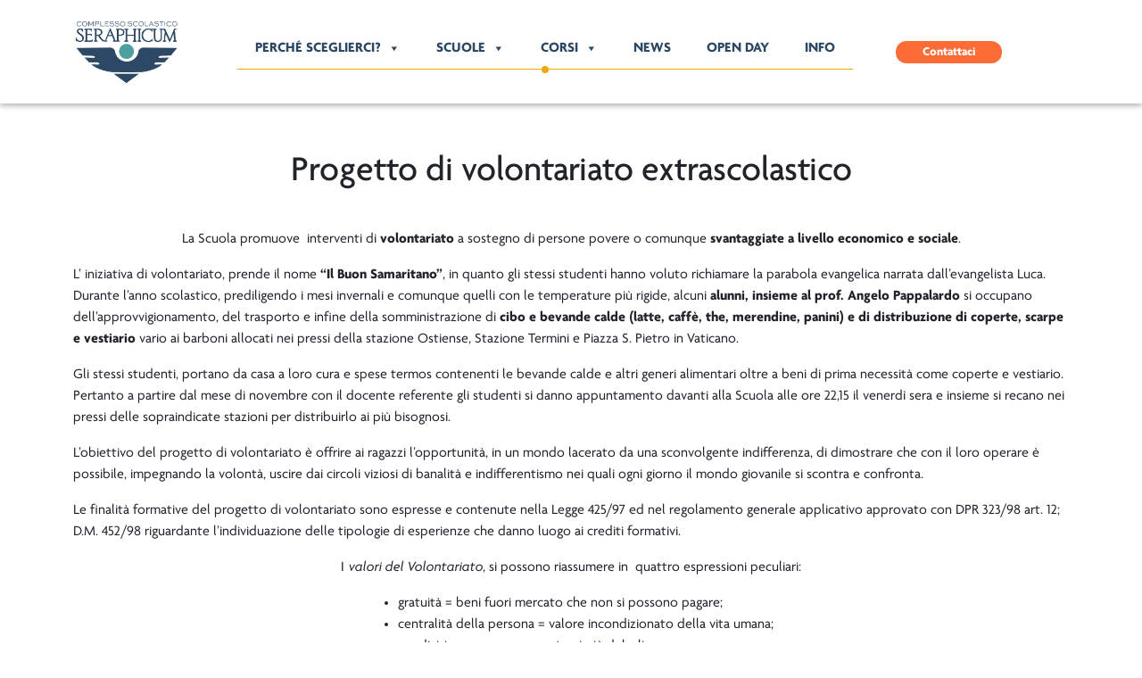

--- FILE ---
content_type: text/html; charset=UTF-8
request_url: https://seraphicum.com/progetto-di-volontariato-extrascolastico/
body_size: 14704
content:
<!doctype html><html lang="it"><head><meta name="robots" content="index, follow"><meta charset="UTF-8"><meta http-equiv="X-UA-Compatible" content="IE=Edge"><meta name="viewport" content="width=device-width, initial-scale=1"><link rel="stylesheet" href="https://use.typekit.net/fnn6fdc.css">  <script>(function(w,d,s,l,i){w[l]=w[l]||[];w[l].push({'gtm.start':
  new Date().getTime(),event:'gtm.js'});var f=d.getElementsByTagName(s)[0],
  j=d.createElement(s),dl=l!='dataLayer'?'&l='+l:'';j.async=true;j.src=
  'https://www.googletagmanager.com/gtm.js?id='+i+dl;f.parentNode.insertBefore(j,f);
  })(window,document,'script','dataLayer','GTM-TC68TFGC');</script> <meta name="facebook-domain-verification" content="se0s2nd5713avwlrk0lpmxztls81td" /><meta name='robots' content='index, follow, max-image-preview:large, max-snippet:-1, max-video-preview:-1' /><style>img:is([sizes="auto" i], [sizes^="auto," i]) { contain-intrinsic-size: 3000px 1500px }</style><style media="screen">iframe.embed-pdf-viewer{margin:0 auto;display:block;border-style:none}@media only screen and (max-device-width :768px){iframe.embed-pdf-viewer{width:100%}}</style><link media="all" href="https://seraphicum.com/wp-content/cache/autoptimize/css/autoptimize_ed5a430047e59875450f29fcfbbe65f9.css" rel="stylesheet"><title>Progetto di volontariato extrascolastico | Informazioni Istituto | Seraphicum Roma Eur</title><meta name="description" content="La Scuola promuove interventi di volontariato a sostegno di persone povere o comunque svantaggiate a livello economico e sociale." /><link rel="canonical" href="https://seraphicum.com/progetto-di-volontariato-extrascolastico/" /><meta property="og:locale" content="it_IT" /><meta property="og:type" content="article" /><meta property="og:title" content="Progetto di volontariato extrascolastico | Informazioni Istituto | Seraphicum Roma Eur" /><meta property="og:description" content="La Scuola promuove interventi di volontariato a sostegno di persone povere o comunque svantaggiate a livello economico e sociale." /><meta property="og:url" content="https://seraphicum.com/progetto-di-volontariato-extrascolastico/" /><meta property="og:site_name" content="Seraphicum" /><meta property="article:modified_time" content="2025-03-10T10:23:36+00:00" /><meta name="twitter:card" content="summary_large_image" /><meta name="twitter:label1" content="Tempo di lettura stimato" /><meta name="twitter:data1" content="3 minuti" /> <script type="application/ld+json" class="yoast-schema-graph">{"@context":"https://schema.org","@graph":[{"@type":"WebPage","@id":"https://seraphicum.com/progetto-di-volontariato-extrascolastico/","url":"https://seraphicum.com/progetto-di-volontariato-extrascolastico/","name":"Progetto di volontariato extrascolastico | Informazioni Istituto | Seraphicum Roma Eur","isPartOf":{"@id":"https://seraphicum.com/#website"},"datePublished":"2019-12-04T16:35:59+00:00","dateModified":"2025-03-10T10:23:36+00:00","description":"La Scuola promuove interventi di volontariato a sostegno di persone povere o comunque svantaggiate a livello economico e sociale.","breadcrumb":{"@id":"https://seraphicum.com/progetto-di-volontariato-extrascolastico/#breadcrumb"},"inLanguage":"it-IT","potentialAction":[{"@type":"ReadAction","target":["https://seraphicum.com/progetto-di-volontariato-extrascolastico/"]}]},{"@type":"BreadcrumbList","@id":"https://seraphicum.com/progetto-di-volontariato-extrascolastico/#breadcrumb","itemListElement":[{"@type":"ListItem","position":1,"name":"Home","item":"https://seraphicum.com/"},{"@type":"ListItem","position":2,"name":"Progetto di volontariato extrascolastico"}]},{"@type":"WebSite","@id":"https://seraphicum.com/#website","url":"https://seraphicum.com/","name":"Seraphicum","description":"","potentialAction":[{"@type":"SearchAction","target":{"@type":"EntryPoint","urlTemplate":"https://seraphicum.com/?s={search_term_string}"},"query-input":{"@type":"PropertyValueSpecification","valueRequired":true,"valueName":"search_term_string"}}],"inLanguage":"it-IT"}]}</script> <link rel='dns-prefetch' href='//use.typekit.net' /> <script type="text/javascript">window._wpemojiSettings = {"baseUrl":"https:\/\/s.w.org\/images\/core\/emoji\/15.0.3\/72x72\/","ext":".png","svgUrl":"https:\/\/s.w.org\/images\/core\/emoji\/15.0.3\/svg\/","svgExt":".svg","source":{"concatemoji":"https:\/\/seraphicum.com\/wp-includes\/js\/wp-emoji-release.min.js?ver=6.7.4"}};
/*! This file is auto-generated */
!function(i,n){var o,s,e;function c(e){try{var t={supportTests:e,timestamp:(new Date).valueOf()};sessionStorage.setItem(o,JSON.stringify(t))}catch(e){}}function p(e,t,n){e.clearRect(0,0,e.canvas.width,e.canvas.height),e.fillText(t,0,0);var t=new Uint32Array(e.getImageData(0,0,e.canvas.width,e.canvas.height).data),r=(e.clearRect(0,0,e.canvas.width,e.canvas.height),e.fillText(n,0,0),new Uint32Array(e.getImageData(0,0,e.canvas.width,e.canvas.height).data));return t.every(function(e,t){return e===r[t]})}function u(e,t,n){switch(t){case"flag":return n(e,"\ud83c\udff3\ufe0f\u200d\u26a7\ufe0f","\ud83c\udff3\ufe0f\u200b\u26a7\ufe0f")?!1:!n(e,"\ud83c\uddfa\ud83c\uddf3","\ud83c\uddfa\u200b\ud83c\uddf3")&&!n(e,"\ud83c\udff4\udb40\udc67\udb40\udc62\udb40\udc65\udb40\udc6e\udb40\udc67\udb40\udc7f","\ud83c\udff4\u200b\udb40\udc67\u200b\udb40\udc62\u200b\udb40\udc65\u200b\udb40\udc6e\u200b\udb40\udc67\u200b\udb40\udc7f");case"emoji":return!n(e,"\ud83d\udc26\u200d\u2b1b","\ud83d\udc26\u200b\u2b1b")}return!1}function f(e,t,n){var r="undefined"!=typeof WorkerGlobalScope&&self instanceof WorkerGlobalScope?new OffscreenCanvas(300,150):i.createElement("canvas"),a=r.getContext("2d",{willReadFrequently:!0}),o=(a.textBaseline="top",a.font="600 32px Arial",{});return e.forEach(function(e){o[e]=t(a,e,n)}),o}function t(e){var t=i.createElement("script");t.src=e,t.defer=!0,i.head.appendChild(t)}"undefined"!=typeof Promise&&(o="wpEmojiSettingsSupports",s=["flag","emoji"],n.supports={everything:!0,everythingExceptFlag:!0},e=new Promise(function(e){i.addEventListener("DOMContentLoaded",e,{once:!0})}),new Promise(function(t){var n=function(){try{var e=JSON.parse(sessionStorage.getItem(o));if("object"==typeof e&&"number"==typeof e.timestamp&&(new Date).valueOf()<e.timestamp+604800&&"object"==typeof e.supportTests)return e.supportTests}catch(e){}return null}();if(!n){if("undefined"!=typeof Worker&&"undefined"!=typeof OffscreenCanvas&&"undefined"!=typeof URL&&URL.createObjectURL&&"undefined"!=typeof Blob)try{var e="postMessage("+f.toString()+"("+[JSON.stringify(s),u.toString(),p.toString()].join(",")+"));",r=new Blob([e],{type:"text/javascript"}),a=new Worker(URL.createObjectURL(r),{name:"wpTestEmojiSupports"});return void(a.onmessage=function(e){c(n=e.data),a.terminate(),t(n)})}catch(e){}c(n=f(s,u,p))}t(n)}).then(function(e){for(var t in e)n.supports[t]=e[t],n.supports.everything=n.supports.everything&&n.supports[t],"flag"!==t&&(n.supports.everythingExceptFlag=n.supports.everythingExceptFlag&&n.supports[t]);n.supports.everythingExceptFlag=n.supports.everythingExceptFlag&&!n.supports.flag,n.DOMReady=!1,n.readyCallback=function(){n.DOMReady=!0}}).then(function(){return e}).then(function(){var e;n.supports.everything||(n.readyCallback(),(e=n.source||{}).concatemoji?t(e.concatemoji):e.wpemoji&&e.twemoji&&(t(e.twemoji),t(e.wpemoji)))}))}((window,document),window._wpemojiSettings);</script> <style id='wp-emoji-styles-inline-css' type='text/css'>img.wp-smiley, img.emoji {
		display: inline !important;
		border: none !important;
		box-shadow: none !important;
		height: 1em !important;
		width: 1em !important;
		margin: 0 0.07em !important;
		vertical-align: -0.1em !important;
		background: none !important;
		padding: 0 !important;
	}</style><style id='pdfemb-pdf-embedder-viewer-style-inline-css' type='text/css'>.wp-block-pdfemb-pdf-embedder-viewer{max-width:none}</style><style id='classic-theme-styles-inline-css' type='text/css'>/*! This file is auto-generated */
.wp-block-button__link{color:#fff;background-color:#32373c;border-radius:9999px;box-shadow:none;text-decoration:none;padding:calc(.667em + 2px) calc(1.333em + 2px);font-size:1.125em}.wp-block-file__button{background:#32373c;color:#fff;text-decoration:none}</style><style id='global-styles-inline-css' type='text/css'>:root{--wp--preset--aspect-ratio--square: 1;--wp--preset--aspect-ratio--4-3: 4/3;--wp--preset--aspect-ratio--3-4: 3/4;--wp--preset--aspect-ratio--3-2: 3/2;--wp--preset--aspect-ratio--2-3: 2/3;--wp--preset--aspect-ratio--16-9: 16/9;--wp--preset--aspect-ratio--9-16: 9/16;--wp--preset--color--black: #000000;--wp--preset--color--cyan-bluish-gray: #abb8c3;--wp--preset--color--white: #ffffff;--wp--preset--color--pale-pink: #f78da7;--wp--preset--color--vivid-red: #cf2e2e;--wp--preset--color--luminous-vivid-orange: #ff6900;--wp--preset--color--luminous-vivid-amber: #fcb900;--wp--preset--color--light-green-cyan: #7bdcb5;--wp--preset--color--vivid-green-cyan: #00d084;--wp--preset--color--pale-cyan-blue: #8ed1fc;--wp--preset--color--vivid-cyan-blue: #0693e3;--wp--preset--color--vivid-purple: #9b51e0;--wp--preset--gradient--vivid-cyan-blue-to-vivid-purple: linear-gradient(135deg,rgba(6,147,227,1) 0%,rgb(155,81,224) 100%);--wp--preset--gradient--light-green-cyan-to-vivid-green-cyan: linear-gradient(135deg,rgb(122,220,180) 0%,rgb(0,208,130) 100%);--wp--preset--gradient--luminous-vivid-amber-to-luminous-vivid-orange: linear-gradient(135deg,rgba(252,185,0,1) 0%,rgba(255,105,0,1) 100%);--wp--preset--gradient--luminous-vivid-orange-to-vivid-red: linear-gradient(135deg,rgba(255,105,0,1) 0%,rgb(207,46,46) 100%);--wp--preset--gradient--very-light-gray-to-cyan-bluish-gray: linear-gradient(135deg,rgb(238,238,238) 0%,rgb(169,184,195) 100%);--wp--preset--gradient--cool-to-warm-spectrum: linear-gradient(135deg,rgb(74,234,220) 0%,rgb(151,120,209) 20%,rgb(207,42,186) 40%,rgb(238,44,130) 60%,rgb(251,105,98) 80%,rgb(254,248,76) 100%);--wp--preset--gradient--blush-light-purple: linear-gradient(135deg,rgb(255,206,236) 0%,rgb(152,150,240) 100%);--wp--preset--gradient--blush-bordeaux: linear-gradient(135deg,rgb(254,205,165) 0%,rgb(254,45,45) 50%,rgb(107,0,62) 100%);--wp--preset--gradient--luminous-dusk: linear-gradient(135deg,rgb(255,203,112) 0%,rgb(199,81,192) 50%,rgb(65,88,208) 100%);--wp--preset--gradient--pale-ocean: linear-gradient(135deg,rgb(255,245,203) 0%,rgb(182,227,212) 50%,rgb(51,167,181) 100%);--wp--preset--gradient--electric-grass: linear-gradient(135deg,rgb(202,248,128) 0%,rgb(113,206,126) 100%);--wp--preset--gradient--midnight: linear-gradient(135deg,rgb(2,3,129) 0%,rgb(40,116,252) 100%);--wp--preset--font-size--small: 13px;--wp--preset--font-size--medium: 20px;--wp--preset--font-size--large: 36px;--wp--preset--font-size--x-large: 42px;--wp--preset--spacing--20: 0.44rem;--wp--preset--spacing--30: 0.67rem;--wp--preset--spacing--40: 1rem;--wp--preset--spacing--50: 1.5rem;--wp--preset--spacing--60: 2.25rem;--wp--preset--spacing--70: 3.38rem;--wp--preset--spacing--80: 5.06rem;--wp--preset--shadow--natural: 6px 6px 9px rgba(0, 0, 0, 0.2);--wp--preset--shadow--deep: 12px 12px 50px rgba(0, 0, 0, 0.4);--wp--preset--shadow--sharp: 6px 6px 0px rgba(0, 0, 0, 0.2);--wp--preset--shadow--outlined: 6px 6px 0px -3px rgba(255, 255, 255, 1), 6px 6px rgba(0, 0, 0, 1);--wp--preset--shadow--crisp: 6px 6px 0px rgba(0, 0, 0, 1);}:where(.is-layout-flex){gap: 0.5em;}:where(.is-layout-grid){gap: 0.5em;}body .is-layout-flex{display: flex;}.is-layout-flex{flex-wrap: wrap;align-items: center;}.is-layout-flex > :is(*, div){margin: 0;}body .is-layout-grid{display: grid;}.is-layout-grid > :is(*, div){margin: 0;}:where(.wp-block-columns.is-layout-flex){gap: 2em;}:where(.wp-block-columns.is-layout-grid){gap: 2em;}:where(.wp-block-post-template.is-layout-flex){gap: 1.25em;}:where(.wp-block-post-template.is-layout-grid){gap: 1.25em;}.has-black-color{color: var(--wp--preset--color--black) !important;}.has-cyan-bluish-gray-color{color: var(--wp--preset--color--cyan-bluish-gray) !important;}.has-white-color{color: var(--wp--preset--color--white) !important;}.has-pale-pink-color{color: var(--wp--preset--color--pale-pink) !important;}.has-vivid-red-color{color: var(--wp--preset--color--vivid-red) !important;}.has-luminous-vivid-orange-color{color: var(--wp--preset--color--luminous-vivid-orange) !important;}.has-luminous-vivid-amber-color{color: var(--wp--preset--color--luminous-vivid-amber) !important;}.has-light-green-cyan-color{color: var(--wp--preset--color--light-green-cyan) !important;}.has-vivid-green-cyan-color{color: var(--wp--preset--color--vivid-green-cyan) !important;}.has-pale-cyan-blue-color{color: var(--wp--preset--color--pale-cyan-blue) !important;}.has-vivid-cyan-blue-color{color: var(--wp--preset--color--vivid-cyan-blue) !important;}.has-vivid-purple-color{color: var(--wp--preset--color--vivid-purple) !important;}.has-black-background-color{background-color: var(--wp--preset--color--black) !important;}.has-cyan-bluish-gray-background-color{background-color: var(--wp--preset--color--cyan-bluish-gray) !important;}.has-white-background-color{background-color: var(--wp--preset--color--white) !important;}.has-pale-pink-background-color{background-color: var(--wp--preset--color--pale-pink) !important;}.has-vivid-red-background-color{background-color: var(--wp--preset--color--vivid-red) !important;}.has-luminous-vivid-orange-background-color{background-color: var(--wp--preset--color--luminous-vivid-orange) !important;}.has-luminous-vivid-amber-background-color{background-color: var(--wp--preset--color--luminous-vivid-amber) !important;}.has-light-green-cyan-background-color{background-color: var(--wp--preset--color--light-green-cyan) !important;}.has-vivid-green-cyan-background-color{background-color: var(--wp--preset--color--vivid-green-cyan) !important;}.has-pale-cyan-blue-background-color{background-color: var(--wp--preset--color--pale-cyan-blue) !important;}.has-vivid-cyan-blue-background-color{background-color: var(--wp--preset--color--vivid-cyan-blue) !important;}.has-vivid-purple-background-color{background-color: var(--wp--preset--color--vivid-purple) !important;}.has-black-border-color{border-color: var(--wp--preset--color--black) !important;}.has-cyan-bluish-gray-border-color{border-color: var(--wp--preset--color--cyan-bluish-gray) !important;}.has-white-border-color{border-color: var(--wp--preset--color--white) !important;}.has-pale-pink-border-color{border-color: var(--wp--preset--color--pale-pink) !important;}.has-vivid-red-border-color{border-color: var(--wp--preset--color--vivid-red) !important;}.has-luminous-vivid-orange-border-color{border-color: var(--wp--preset--color--luminous-vivid-orange) !important;}.has-luminous-vivid-amber-border-color{border-color: var(--wp--preset--color--luminous-vivid-amber) !important;}.has-light-green-cyan-border-color{border-color: var(--wp--preset--color--light-green-cyan) !important;}.has-vivid-green-cyan-border-color{border-color: var(--wp--preset--color--vivid-green-cyan) !important;}.has-pale-cyan-blue-border-color{border-color: var(--wp--preset--color--pale-cyan-blue) !important;}.has-vivid-cyan-blue-border-color{border-color: var(--wp--preset--color--vivid-cyan-blue) !important;}.has-vivid-purple-border-color{border-color: var(--wp--preset--color--vivid-purple) !important;}.has-vivid-cyan-blue-to-vivid-purple-gradient-background{background: var(--wp--preset--gradient--vivid-cyan-blue-to-vivid-purple) !important;}.has-light-green-cyan-to-vivid-green-cyan-gradient-background{background: var(--wp--preset--gradient--light-green-cyan-to-vivid-green-cyan) !important;}.has-luminous-vivid-amber-to-luminous-vivid-orange-gradient-background{background: var(--wp--preset--gradient--luminous-vivid-amber-to-luminous-vivid-orange) !important;}.has-luminous-vivid-orange-to-vivid-red-gradient-background{background: var(--wp--preset--gradient--luminous-vivid-orange-to-vivid-red) !important;}.has-very-light-gray-to-cyan-bluish-gray-gradient-background{background: var(--wp--preset--gradient--very-light-gray-to-cyan-bluish-gray) !important;}.has-cool-to-warm-spectrum-gradient-background{background: var(--wp--preset--gradient--cool-to-warm-spectrum) !important;}.has-blush-light-purple-gradient-background{background: var(--wp--preset--gradient--blush-light-purple) !important;}.has-blush-bordeaux-gradient-background{background: var(--wp--preset--gradient--blush-bordeaux) !important;}.has-luminous-dusk-gradient-background{background: var(--wp--preset--gradient--luminous-dusk) !important;}.has-pale-ocean-gradient-background{background: var(--wp--preset--gradient--pale-ocean) !important;}.has-electric-grass-gradient-background{background: var(--wp--preset--gradient--electric-grass) !important;}.has-midnight-gradient-background{background: var(--wp--preset--gradient--midnight) !important;}.has-small-font-size{font-size: var(--wp--preset--font-size--small) !important;}.has-medium-font-size{font-size: var(--wp--preset--font-size--medium) !important;}.has-large-font-size{font-size: var(--wp--preset--font-size--large) !important;}.has-x-large-font-size{font-size: var(--wp--preset--font-size--x-large) !important;}
:where(.wp-block-post-template.is-layout-flex){gap: 1.25em;}:where(.wp-block-post-template.is-layout-grid){gap: 1.25em;}
:where(.wp-block-columns.is-layout-flex){gap: 2em;}:where(.wp-block-columns.is-layout-grid){gap: 2em;}
:root :where(.wp-block-pullquote){font-size: 1.5em;line-height: 1.6;}</style><link rel='stylesheet' id='megamenu-css' href='https://seraphicum.com/wp-content/cache/autoptimize/css/autoptimize_single_7a7f1ff90fbd04f7888805de22387ca9.css?ver=b620ef' type='text/css' media='all' /><link rel='stylesheet' id='dashicons-css' href='https://seraphicum.com/wp-includes/css/dashicons.min.css?ver=6.7.4' type='text/css' media='all' /><style id='floating-button-inline-css' type='text/css'>#floatBtn-1 > a, #floatBtn-1 > .flBtn-label { --flBtn-bg: rgb(253,107,54); --flBtn-color: #ffffff; --flBtn-h-color: #ffffff; --flBtn-h-bg: rgb(253,107,54); } #floatBtn-1 [data-tooltip] { --flBtn-tooltip-bg: #585858; --flBtn-tooltip-color: #ffffff; }</style> <script type="text/javascript" src="//use.typekit.net/fnn6fdc.js?ver=6.7.4" id="theme_typekit-js"></script> <script type="text/javascript" src="https://seraphicum.com/wp-includes/js/jquery/jquery.min.js?ver=3.7.1" id="jquery-core-js"></script> <link rel="https://api.w.org/" href="https://seraphicum.com/wp-json/" /><link rel="alternate" title="JSON" type="application/json" href="https://seraphicum.com/wp-json/wp/v2/pages/19563" /><link rel="EditURI" type="application/rsd+xml" title="RSD" href="https://seraphicum.com/xmlrpc.php?rsd" /><meta name="generator" content="WordPress 6.7.4" /><link rel='shortlink' href='https://seraphicum.com/?p=19563' /><link rel="alternate" title="oEmbed (JSON)" type="application/json+oembed" href="https://seraphicum.com/wp-json/oembed/1.0/embed?url=https%3A%2F%2Fseraphicum.com%2Fprogetto-di-volontariato-extrascolastico%2F" /><link rel="alternate" title="oEmbed (XML)" type="text/xml+oembed" href="https://seraphicum.com/wp-json/oembed/1.0/embed?url=https%3A%2F%2Fseraphicum.com%2Fprogetto-di-volontariato-extrascolastico%2F&#038;format=xml" /> <script>try{Typekit.load({ async: true });}catch(e){}</script> <meta name="generator" content="Elementor 3.28.1; features: e_font_icon_svg, additional_custom_breakpoints, e_local_google_fonts; settings: css_print_method-external, google_font-enabled, font_display-swap"><style>.e-con.e-parent:nth-of-type(n+4):not(.e-lazyloaded):not(.e-no-lazyload),
				.e-con.e-parent:nth-of-type(n+4):not(.e-lazyloaded):not(.e-no-lazyload) * {
					background-image: none !important;
				}
				@media screen and (max-height: 1024px) {
					.e-con.e-parent:nth-of-type(n+3):not(.e-lazyloaded):not(.e-no-lazyload),
					.e-con.e-parent:nth-of-type(n+3):not(.e-lazyloaded):not(.e-no-lazyload) * {
						background-image: none !important;
					}
				}
				@media screen and (max-height: 640px) {
					.e-con.e-parent:nth-of-type(n+2):not(.e-lazyloaded):not(.e-no-lazyload),
					.e-con.e-parent:nth-of-type(n+2):not(.e-lazyloaded):not(.e-no-lazyload) * {
						background-image: none !important;
					}
				}</style><link rel="icon" href="https://seraphicum.com/wp-content/uploads/2024/11/favicon.svg" sizes="32x32" /><link rel="icon" href="https://seraphicum.com/wp-content/uploads/2024/11/favicon.svg" sizes="192x192" /><link rel="apple-touch-icon" href="https://seraphicum.com/wp-content/uploads/2024/11/favicon.svg" /><meta name="msapplication-TileImage" content="https://seraphicum.com/wp-content/uploads/2024/11/favicon.svg" /><style type="text/css">/** Mega Menu CSS: fs **/</style></head><body> <noscript><iframe src="https://www.googletagmanager.com/ns.html?id=GTM-TC68TFGC"
height="0" width="0" style="display:none;visibility:hidden"></iframe></noscript><header class="header-white"><nav id="navbar" class="navbar navbar-expand-xl navbar-dark py-3"><div class="container"><div class="menu-wrapper"> <a class="navbar-brand" href="/"><noscript><img src="https://seraphicum.com/wp-content/themes/seraphicum_theme/dist/img/logo-blue.png" width="120"></noscript><img class="lazyload" id="header-logo" src='data:image/svg+xml,%3Csvg%20xmlns=%22http://www.w3.org/2000/svg%22%20viewBox=%220%200%20120%2080%22%3E%3C/svg%3E' data-src="https://seraphicum.com/wp-content/themes/seraphicum_theme/dist/img/logo-blue.png" width="120"></a><div class="ms-5"><div id="mega-menu-wrap-primary-menu" class="mega-menu-wrap"><div class="mega-menu-toggle"><div class="mega-toggle-blocks-left"></div><div class="mega-toggle-blocks-center"></div><div class="mega-toggle-blocks-right"><div class='mega-toggle-block mega-menu-toggle-animated-block mega-toggle-block-0' id='mega-toggle-block-0'><button aria-label="Toggle Menu" class="mega-toggle-animated mega-toggle-animated-slider" type="button" aria-expanded="false"> <span class="mega-toggle-animated-box"> <span class="mega-toggle-animated-inner"></span> </span> </button></div></div></div><ul id="mega-menu-primary-menu" class="mega-menu max-mega-menu mega-menu-horizontal mega-no-js" data-event="hover_intent" data-effect="fade_up" data-effect-speed="200" data-effect-mobile="slide_left" data-effect-speed-mobile="200" data-mobile-force-width="false" data-second-click="go" data-document-click="collapse" data-vertical-behaviour="standard" data-breakpoint="1200" data-unbind="true" data-mobile-state="collapse_all" data-mobile-direction="vertical" data-hover-intent-timeout="300" data-hover-intent-interval="100"><li class='mega-single-dropdown mega-menu-item mega-menu-item-type-custom mega-menu-item-object-custom mega-menu-item-has-children mega-align-bottom-left mega-menu-flyout mega-menu-item-22577 single-dropdown' id='mega-menu-item-22577'><a class="mega-menu-link" href="https://seraphicum.com/perche-sceglierci/" aria-expanded="false" tabindex="0">Perché sceglierci?<span class="mega-indicator"></span></a><ul class="mega-sub-menu"><li class='mega-menu-item mega-menu-item-type-post_type mega-menu-item-object-page mega-menu-item-621' id='mega-menu-item-621'><a class="mega-menu-link" href="https://seraphicum.com/chi-siamo/">Chi Siamo</a></li><li class='mega-menu-item mega-menu-item-type-post_type mega-menu-item-object-page mega-menu-item-622' id='mega-menu-item-622'><a class="mega-menu-link" href="https://seraphicum.com/strutture-e-attivita/">Strutture</a></li></ul></li><li class='mega-menu-item mega-menu-item-type-custom mega-menu-item-object-custom mega-menu-item-has-children mega-menu-megamenu mega-align-bottom-left mega-menu-megamenu mega-hide-on-mobile mega-menu-item-853' id='mega-menu-item-853'><a class="mega-menu-link" aria-expanded="false" tabindex="0">Scuole<span class="mega-indicator"></span></a><ul class="mega-sub-menu"><li class='mega-menu-item mega-menu-item-type-widget widget_media_image mega-menu-columns-1-of-4 mega-menu-item-media_image-2' id='mega-menu-item-media_image-2'><a href="https://seraphicum.com/scuola-dellinfanzia-0-6-anni-bilingue/"><img fetchpriority="high" width="300" height="251" src="https://seraphicum.com/wp-content/uploads/2025/01/Giordy-arancione-1-300x251.jpg" class="image wp-image-23824  attachment-medium size-medium" alt="" style="max-width: 100%; height: auto;" decoding="async" srcset="https://seraphicum.com/wp-content/uploads/2025/01/Giordy-arancione-1-300x251.jpg 300w, https://seraphicum.com/wp-content/uploads/2025/01/Giordy-arancione-1-1024x857.jpg 1024w, https://seraphicum.com/wp-content/uploads/2025/01/Giordy-arancione-1-768x643.jpg 768w, https://seraphicum.com/wp-content/uploads/2025/01/Giordy-arancione-1.jpg 1080w" sizes="(max-width: 300px) 100vw, 300px" /></a></li><li class='mega-menu-item mega-menu-item-type-widget widget_media_image mega-menu-columns-1-of-4 mega-menu-item-media_image-3' id='mega-menu-item-media_image-3'><a href="https://seraphicum.com/scuola-primaria/"><noscript><img width="300" height="251" src="https://seraphicum.com/wp-content/uploads/2025/01/Primaria-giallo-300x251.jpg" class="image wp-image-23822  attachment-medium size-medium" alt="" style="max-width: 100%; height: auto;" decoding="async" srcset="https://seraphicum.com/wp-content/uploads/2025/01/Primaria-giallo-300x251.jpg 300w, https://seraphicum.com/wp-content/uploads/2025/01/Primaria-giallo-1024x857.jpg 1024w, https://seraphicum.com/wp-content/uploads/2025/01/Primaria-giallo-768x643.jpg 768w, https://seraphicum.com/wp-content/uploads/2025/01/Primaria-giallo.jpg 1080w" sizes="(max-width: 300px) 100vw, 300px" /></noscript><img width="300" height="251" src='data:image/svg+xml,%3Csvg%20xmlns=%22http://www.w3.org/2000/svg%22%20viewBox=%220%200%20300%20251%22%3E%3C/svg%3E' data-src="https://seraphicum.com/wp-content/uploads/2025/01/Primaria-giallo-300x251.jpg" class="lazyload image wp-image-23822  attachment-medium size-medium" alt="" style="max-width: 100%; height: auto;" decoding="async" data-srcset="https://seraphicum.com/wp-content/uploads/2025/01/Primaria-giallo-300x251.jpg 300w, https://seraphicum.com/wp-content/uploads/2025/01/Primaria-giallo-1024x857.jpg 1024w, https://seraphicum.com/wp-content/uploads/2025/01/Primaria-giallo-768x643.jpg 768w, https://seraphicum.com/wp-content/uploads/2025/01/Primaria-giallo.jpg 1080w" data-sizes="(max-width: 300px) 100vw, 300px" /></a></li><li class='mega-menu-item mega-menu-item-type-widget widget_media_image mega-menu-columns-1-of-4 mega-menu-item-media_image-4' id='mega-menu-item-media_image-4'><a href="https://seraphicum.com/scuola-secondaria-primo-grado/"><noscript><img width="300" height="251" src="https://seraphicum.com/wp-content/uploads/2025/01/Medie-scontornata-verde-300x251.jpg" class="image wp-image-23823  attachment-medium size-medium" alt="" style="max-width: 100%; height: auto;" decoding="async" srcset="https://seraphicum.com/wp-content/uploads/2025/01/Medie-scontornata-verde-300x251.jpg 300w, https://seraphicum.com/wp-content/uploads/2025/01/Medie-scontornata-verde-1024x857.jpg 1024w, https://seraphicum.com/wp-content/uploads/2025/01/Medie-scontornata-verde-768x643.jpg 768w, https://seraphicum.com/wp-content/uploads/2025/01/Medie-scontornata-verde.jpg 1080w" sizes="(max-width: 300px) 100vw, 300px" /></noscript><img width="300" height="251" src='data:image/svg+xml,%3Csvg%20xmlns=%22http://www.w3.org/2000/svg%22%20viewBox=%220%200%20300%20251%22%3E%3C/svg%3E' data-src="https://seraphicum.com/wp-content/uploads/2025/01/Medie-scontornata-verde-300x251.jpg" class="lazyload image wp-image-23823  attachment-medium size-medium" alt="" style="max-width: 100%; height: auto;" decoding="async" data-srcset="https://seraphicum.com/wp-content/uploads/2025/01/Medie-scontornata-verde-300x251.jpg 300w, https://seraphicum.com/wp-content/uploads/2025/01/Medie-scontornata-verde-1024x857.jpg 1024w, https://seraphicum.com/wp-content/uploads/2025/01/Medie-scontornata-verde-768x643.jpg 768w, https://seraphicum.com/wp-content/uploads/2025/01/Medie-scontornata-verde.jpg 1080w" data-sizes="(max-width: 300px) 100vw, 300px" /></a></li><li class='mega-menu-item mega-menu-item-type-widget widget_media_image mega-menu-columns-1-of-4 mega-menu-item-media_image-5' id='mega-menu-item-media_image-5'><a href="https://seraphicum.com/seraphicum-secondaria-secondo-grado/"><noscript><img loading="lazy" width="300" height="251" src="https://seraphicum.com/wp-content/uploads/2025/01/Liceo-blu-300x251.jpg" class="image wp-image-23825  attachment-medium size-medium" alt="" style="max-width: 100%; height: auto;" decoding="async" srcset="https://seraphicum.com/wp-content/uploads/2025/01/Liceo-blu-300x251.jpg 300w, https://seraphicum.com/wp-content/uploads/2025/01/Liceo-blu-1024x857.jpg 1024w, https://seraphicum.com/wp-content/uploads/2025/01/Liceo-blu-768x643.jpg 768w, https://seraphicum.com/wp-content/uploads/2025/01/Liceo-blu.jpg 1080w" sizes="(max-width: 300px) 100vw, 300px" /></noscript><img loading="lazy" width="300" height="251" src='data:image/svg+xml,%3Csvg%20xmlns=%22http://www.w3.org/2000/svg%22%20viewBox=%220%200%20300%20251%22%3E%3C/svg%3E' data-src="https://seraphicum.com/wp-content/uploads/2025/01/Liceo-blu-300x251.jpg" class="lazyload image wp-image-23825  attachment-medium size-medium" alt="" style="max-width: 100%; height: auto;" decoding="async" data-srcset="https://seraphicum.com/wp-content/uploads/2025/01/Liceo-blu-300x251.jpg 300w, https://seraphicum.com/wp-content/uploads/2025/01/Liceo-blu-1024x857.jpg 1024w, https://seraphicum.com/wp-content/uploads/2025/01/Liceo-blu-768x643.jpg 768w, https://seraphicum.com/wp-content/uploads/2025/01/Liceo-blu.jpg 1080w" data-sizes="(max-width: 300px) 100vw, 300px" /></a></li><li class='mega-menu-item mega-menu-item-type-post_type mega-menu-item-object-scuole mega-menu-item-has-children mega-menu-columns-1-of-4 mega-menu-clear mega-menu-item-855' id='mega-menu-item-855'><a class="mega-menu-link" href="https://seraphicum.com/scuola-dellinfanzia-0-6-anni-bilingue/">Infanzia 0-6 Scuola bilingue<span class="mega-indicator"></span></a><ul class="mega-sub-menu"><li class='mega-d-none mega-menu-item mega-menu-item-type-post_type mega-menu-item-object-scuole mega-menu-item-22775 d-none' id='mega-menu-item-22775'><a class="mega-menu-link" href="https://seraphicum.com/scuola-dellinfanzia-0-6-anni-bilingue/asilo-nido-0-3-anni-bilingue/">Asilo nido 0-3 anni bilingue</a></li><li class='mega-d-none mega-menu-item mega-menu-item-type-post_type mega-menu-item-object-scuole mega-menu-item-22776 d-none' id='mega-menu-item-22776'><a class="mega-menu-link" href="https://seraphicum.com/scuola-dellinfanzia-0-6-anni-bilingue/scuola-materna-3-6-anni-bilingue/">Scuola materna 3-6 anni bilingue</a></li></ul></li><li class='mega-menu-item mega-menu-item-type-post_type mega-menu-item-object-scuole mega-menu-columns-1-of-4 mega-menu-item-854' id='mega-menu-item-854'><a class="mega-menu-link" href="https://seraphicum.com/scuola-primaria/">Scuola Primaria Paritaria Bilingue Il Serafino</a></li><li class='mega-menu-item mega-menu-item-type-post_type mega-menu-item-object-scuole mega-menu-columns-1-of-4 mega-menu-item-852' id='mega-menu-item-852'><a class="mega-menu-link" href="https://seraphicum.com/scuola-secondaria-primo-grado/">Scuola Secondaria di Primo Grado Paritaria</a></li><li class='mega-menu-item mega-menu-item-type-post_type mega-menu-item-object-scuole mega-menu-item-has-children mega-menu-columns-1-of-4 mega-menu-item-856' id='mega-menu-item-856'><a class="mega-menu-link" href="https://seraphicum.com/seraphicum-secondaria-secondo-grado/">Scuola Secondaria di Secondo Grado Paritaria<span class="mega-indicator"></span></a><ul class="mega-sub-menu"><li class='mega-d-none mega-menu-item mega-menu-item-type-post_type mega-menu-item-object-scuole mega-menu-item-22788 d-none' id='mega-menu-item-22788'><a class="mega-menu-link" href="https://seraphicum.com/liceo-scientifico-seraphicum/">Liceo Scientifico Paritario</a></li><li class='mega-d-none mega-menu-item mega-menu-item-type-post_type mega-menu-item-object-scuole mega-menu-item-22789 d-none' id='mega-menu-item-22789'><a class="mega-menu-link" href="https://seraphicum.com/liceo-linguistico-seraphicum/">Liceo Linguistico Paritario</a></li><li class='mega-d-none mega-menu-item mega-menu-item-type-post_type mega-menu-item-object-scuole mega-menu-item-22790 d-none' id='mega-menu-item-22790'><a class="mega-menu-link" href="https://seraphicum.com/liceo-sportivo-seraphicum/">Liceo Sportivo Paritario</a></li><li class='mega-d-none mega-menu-item mega-menu-item-type-post_type mega-menu-item-object-scuole mega-menu-item-22791 d-none' id='mega-menu-item-22791'><a class="mega-menu-link" href="https://seraphicum.com/liceo-coreutico-seraphicum/">Liceo Musicale e Coreutico Paritario</a></li></ul></li></ul></li><li class='mega-menu-item mega-menu-item-type-custom mega-menu-item-object-custom mega-menu-item-has-children mega-align-bottom-left mega-menu-flyout mega-hide-on-desktop mega-menu-item-22703' id='mega-menu-item-22703'><a class="mega-menu-link" href="#" aria-expanded="false" tabindex="0">Scuole<span class="mega-indicator"></span></a><ul class="mega-sub-menu"><li class='mega-menu-item mega-menu-item-type-post_type mega-menu-item-object-scuole mega-menu-item-has-children mega-menu-item-22704' id='mega-menu-item-22704'><a class="mega-menu-link" href="https://seraphicum.com/scuola-dellinfanzia-0-6-anni-bilingue/" aria-expanded="false">Infanzia 0-6 Scuola bilingue<span class="mega-indicator"></span></a><ul class="mega-sub-menu"><li class='mega-menu-item mega-menu-item-type-post_type mega-menu-item-object-scuole mega-menu-item-22778' id='mega-menu-item-22778'><a class="mega-menu-link" href="https://seraphicum.com/scuola-dellinfanzia-0-6-anni-bilingue/asilo-nido-0-3-anni-bilingue/">Asilo nido 0-3 anni bilingue</a></li><li class='mega-menu-item mega-menu-item-type-post_type mega-menu-item-object-scuole mega-menu-item-22777' id='mega-menu-item-22777'><a class="mega-menu-link" href="https://seraphicum.com/scuola-dellinfanzia-0-6-anni-bilingue/scuola-materna-3-6-anni-bilingue/">Scuola materna 3-6 anni bilingue</a></li></ul></li><li class='mega-menu-item mega-menu-item-type-post_type mega-menu-item-object-scuole mega-menu-item-22707' id='mega-menu-item-22707'><a class="mega-menu-link" href="https://seraphicum.com/scuola-primaria/">Scuola Primaria Paritaria Bilingue Il Serafino</a></li><li class='mega-menu-item mega-menu-item-type-post_type mega-menu-item-object-scuole mega-menu-item-22708' id='mega-menu-item-22708'><a class="mega-menu-link" href="https://seraphicum.com/scuola-secondaria-primo-grado/">Scuola Secondaria di Primo Grado Paritaria</a></li><li class='mega-menu-item mega-menu-item-type-post_type mega-menu-item-object-scuole mega-menu-item-has-children mega-menu-item-22709' id='mega-menu-item-22709'><a class="mega-menu-link" href="https://seraphicum.com/seraphicum-secondaria-secondo-grado/" aria-expanded="false">Scuola Secondaria di Secondo Grado Paritaria<span class="mega-indicator"></span></a><ul class="mega-sub-menu"><li class='mega-menu-item mega-menu-item-type-post_type mega-menu-item-object-scuole mega-menu-item-22792' id='mega-menu-item-22792'><a class="mega-menu-link" href="https://seraphicum.com/liceo-scientifico-seraphicum/">Liceo Scientifico Paritario</a></li><li class='mega-menu-item mega-menu-item-type-post_type mega-menu-item-object-scuole mega-menu-item-22793' id='mega-menu-item-22793'><a class="mega-menu-link" href="https://seraphicum.com/liceo-linguistico-seraphicum/">Liceo Linguistico Paritario</a></li><li class='mega-menu-item mega-menu-item-type-post_type mega-menu-item-object-scuole mega-menu-item-22794' id='mega-menu-item-22794'><a class="mega-menu-link" href="https://seraphicum.com/liceo-sportivo-seraphicum/">Liceo Sportivo Paritario</a></li><li class='mega-menu-item mega-menu-item-type-post_type mega-menu-item-object-scuole mega-menu-item-22795' id='mega-menu-item-22795'><a class="mega-menu-link" href="https://seraphicum.com/liceo-coreutico-seraphicum/">Liceo Musicale e Coreutico Paritario</a></li></ul></li></ul></li><li class='mega-menu-item mega-menu-item-type-custom mega-menu-item-object-custom mega-menu-item-has-children mega-align-bottom-left mega-menu-flyout mega-menu-item-1160' id='mega-menu-item-1160'><a class="mega-menu-link" aria-expanded="false" tabindex="0">Corsi<span class="mega-indicator"></span></a><ul class="mega-sub-menu"><li class='mega-menu-item mega-menu-item-type-post_type mega-menu-item-object-corsi mega-menu-item-has-children mega-menu-item-23720' id='mega-menu-item-23720'><a class="mega-menu-link" href="https://seraphicum.com/corsi-di-lingue/" aria-expanded="false">Corsi di Lingue<span class="mega-indicator"></span></a><ul class="mega-sub-menu"><li class='mega-menu-item mega-menu-item-type-post_type mega-menu-item-object-corsi mega-menu-item-1163' id='mega-menu-item-1163'><a class="mega-menu-link" href="https://seraphicum.com/corsi-di-inglese/">Corsi di Inglese</a></li><li class='mega-menu-item mega-menu-item-type-post_type mega-menu-item-object-corsi mega-menu-item-1170' id='mega-menu-item-1170'><a class="mega-menu-link" href="https://seraphicum.com/corsi-di-spagnolo/">Corsi di Spagnolo</a></li><li class='mega-menu-item mega-menu-item-type-post_type mega-menu-item-object-corsi mega-menu-item-1162' id='mega-menu-item-1162'><a class="mega-menu-link" href="https://seraphicum.com/corsi-di-lingue-francese/">Corso di Francese</a></li><li class='mega-menu-item mega-menu-item-type-post_type mega-menu-item-object-corsi mega-menu-item-1171' id='mega-menu-item-1171'><a class="mega-menu-link" href="https://seraphicum.com/corsi-di-lingue-tedesco/">Corsi di Tedesco</a></li><li class='mega-menu-item mega-menu-item-type-post_type mega-menu-item-object-corsi mega-menu-item-1161' id='mega-menu-item-1161'><a class="mega-menu-link" href="https://seraphicum.com/corsi-di-lingue-cinese/">Corsi di lingua Cinese</a></li><li class='mega-menu-item mega-menu-item-type-post_type mega-menu-item-object-corsi mega-menu-item-1169' id='mega-menu-item-1169'><a class="mega-menu-link" href="https://seraphicum.com/corsi-di-lingua-russa/">Corsi di lingua Russa</a></li></ul></li><li class='mega-menu-item mega-menu-item-type-post_type mega-menu-item-object-corsi mega-menu-item-has-children mega-menu-item-1172' id='mega-menu-item-1172'><a class="mega-menu-link" href="https://seraphicum.com/corsi-di-informatica/" aria-expanded="false">Corsi di Informatica<span class="mega-indicator"></span></a><ul class="mega-sub-menu"><li class='mega-menu-item mega-menu-item-type-post_type mega-menu-item-object-corsi mega-menu-item-1175' id='mega-menu-item-1175'><a class="mega-menu-link" href="https://seraphicum.com/corsi-ecdl-base/">Corsi ICDL Base / ICDL Full Standard</a></li><li class='mega-menu-item mega-menu-item-type-post_type mega-menu-item-object-corsi mega-menu-item-1174' id='mega-menu-item-1174'><a class="mega-menu-link" href="https://seraphicum.com/corsi-ecdl-advanced/">Corsi ICDL Advanced</a></li><li class='mega-menu-item mega-menu-item-type-post_type mega-menu-item-object-corsi mega-menu-item-1173' id='mega-menu-item-1173'><a class="mega-menu-link" href="https://seraphicum.com/corsi-di-informatica/ecdl-cad-2d/">Cad2D – Specialised Level</a></li><li class='mega-menu-item mega-menu-item-type-post_type mega-menu-item-object-corsi mega-menu-item-1176' id='mega-menu-item-1176'><a class="mega-menu-link" href="https://seraphicum.com/corsi-di-informatica/corsi-eucip/">Corsi EUCIP</a></li></ul></li><li class='mega-menu-item mega-menu-item-type-post_type mega-menu-item-object-corsi mega-menu-item-1177' id='mega-menu-item-1177'><a class="mega-menu-link" href="https://seraphicum.com/corsi-formazione-professionale/">Formazione Professionale</a></li></ul></li><li class='mega-menu-item mega-menu-item-type-post_type mega-menu-item-object-page mega-align-bottom-left mega-menu-flyout mega-menu-item-756' id='mega-menu-item-756'><a class="mega-menu-link" href="https://seraphicum.com/blog/" tabindex="0">News</a></li><li class='mega-menu-item mega-menu-item-type-post_type mega-menu-item-object-page mega-align-bottom-left mega-menu-flyout mega-menu-item-27934' id='mega-menu-item-27934'><a class="mega-menu-link" href="https://seraphicum.com/open-day/" tabindex="0">Open Day</a></li><li class='mega-menu-item mega-menu-item-type-post_type mega-menu-item-object-page mega-align-bottom-left mega-menu-flyout mega-menu-item-807' id='mega-menu-item-807'><a class="mega-menu-link" href="https://seraphicum.com/contatti/" tabindex="0">INFO</a></li></ul><button class='mega-close' aria-label='Close'></button></div><div class="d-none d-xl-flex align-items-center"><div class="yellow-line"></div><div class="yellow-circle"></div><div class="yellow-line"></div></div></div><div class="d-none d-xl-block ms-xl-5 ms-3 mt-4 mt-xl-0"> <a href="javascript:;" class="btn-default" style="padding:2px 30px 2px 30px;" onclick="showContacts()">Contattaci</a></div><div class="ms-5 mt-2 d-none d-xxl-block"> <noscript><img src="https://seraphicum.com/wp-content/themes/seraphicum_theme/dist/img/cambridge-logo.png" alt="" width="180"></noscript><img class="lazyload" src='data:image/svg+xml,%3Csvg%20xmlns=%22http://www.w3.org/2000/svg%22%20viewBox=%220%200%20180%20120%22%3E%3C/svg%3E' data-src="https://seraphicum.com/wp-content/themes/seraphicum_theme/dist/img/cambridge-logo.png" alt="" width="180"></div></div></div></nav></header><div class="backdrop"></div><div class="contacts-header"><div class="p-4"><div class="d-flex justify-content-between"><p class="m-0 text-blue fw-bold">CONTATTI COMPLESSO SCOLASTICO SERAPHICUM</p> <noscript><img src="https://seraphicum.com/wp-content/themes/seraphicum_theme/dist/img/back-orange.svg" alt="" width="26" class="contacts-back-button" onclick="hideContacts()"></noscript><img src='data:image/svg+xml,%3Csvg%20xmlns=%22http://www.w3.org/2000/svg%22%20viewBox=%220%200%2026%2017.333333333333%22%3E%3C/svg%3E' data-src="https://seraphicum.com/wp-content/themes/seraphicum_theme/dist/img/back-orange.svg" alt="" width="26" class="lazyload contacts-back-button" onclick="hideContacts()"></div><div class="mt-3 d-flex"><div class="d-flex contacts-header-title"> <noscript><img loading="lazy" src="https://seraphicum.com/wp-content/uploads/2024/07/phone-green.svg" alt="" width="16" height="16"></noscript><img class="lazyload" loading="lazy" src='data:image/svg+xml,%3Csvg%20xmlns=%22http://www.w3.org/2000/svg%22%20viewBox=%220%200%2016%2016%22%3E%3C/svg%3E' data-src="https://seraphicum.com/wp-content/uploads/2024/07/phone-green.svg" alt="" width="16" height="16"><p class="m-0 ms-2 text-green fw-bold">Chiamaci:</p></div><div class="m-0 ms-2 text-blue contacts-header-description"><p><a class="text-blue" href="tel:39065190102" target="_blank" rel="noopener">+39 06 5190102</a></p></div></div><div class="mt-3 d-flex"><div class="d-flex contacts-header-title"> <noscript><img loading="lazy" src="https://seraphicum.com/wp-content/uploads/2024/07/whatsapp-square.svg" alt="" width="16" height="16"></noscript><img class="lazyload" loading="lazy" src='data:image/svg+xml,%3Csvg%20xmlns=%22http://www.w3.org/2000/svg%22%20viewBox=%220%200%2016%2016%22%3E%3C/svg%3E' data-src="https://seraphicum.com/wp-content/uploads/2024/07/whatsapp-square.svg" alt="" width="16" height="16"><p class="m-0 ms-2 text-green fw-bold">Scrivici un messaggio:</p></div><div class="m-0 ms-2 text-blue contacts-header-description"><p><a class="text-blue" href="https://wa.me/393296719828" target="_blank" rel="noopener">+39 329 6719828</a></p></div></div><div class="mt-3 d-flex"><div class="d-flex contacts-header-title"> <noscript><img loading="lazy" src="https://seraphicum.com/wp-content/uploads/2024/07/mail-full-green.svg" alt="" width="16" height="16"></noscript><img class="lazyload" loading="lazy" src='data:image/svg+xml,%3Csvg%20xmlns=%22http://www.w3.org/2000/svg%22%20viewBox=%220%200%2016%2016%22%3E%3C/svg%3E' data-src="https://seraphicum.com/wp-content/uploads/2024/07/mail-full-green.svg" alt="" width="16" height="16"><p class="m-0 ms-2 text-green fw-bold">Email:</p></div><div class="m-0 ms-2 text-blue contacts-header-description"><p>info@pec.seraphicum.it<br /> info@seraphicum.com</p></div></div><div class="mt-3 d-flex"><div class="d-flex contacts-header-title"> <noscript><img loading="lazy" src="https://seraphicum.com/wp-content/uploads/2024/07/marker-green.svg" alt="" width="16" height="16"></noscript><img class="lazyload" loading="lazy" src='data:image/svg+xml,%3Csvg%20xmlns=%22http://www.w3.org/2000/svg%22%20viewBox=%220%200%2016%2016%22%3E%3C/svg%3E' data-src="https://seraphicum.com/wp-content/uploads/2024/07/marker-green.svg" alt="" width="16" height="16"><p class="m-0 ms-2 text-green fw-bold">Segreteria:</p></div><div class="m-0 ms-2 text-blue contacts-header-description"><p>Viale Egeo, 100/106 – 00144 Roma<br /> Lunedì | Venerdì: 08:00 – 18:30<br /> Sabato: 09:00 – 13:00</p></div></div></div><div class="mt-4 p-4 form-wrapper"><p class="text-blue fw-bold">SCRIVICI UN MESSAGGIO</p><div class="wpcf7 no-js" id="wpcf7-f830-o1" lang="it-IT" dir="ltr" data-wpcf7-id="830"><div class="screen-reader-response"><p role="status" aria-live="polite" aria-atomic="true"></p><ul></ul></div><form action="/progetto-di-volontariato-extrascolastico/#wpcf7-f830-o1" method="post" class="wpcf7-form init" id="contact-form-header" aria-label="Modulo di contatto" novalidate="novalidate" data-status="init"><div style="display: none;"> <input type="hidden" name="_wpcf7" value="830" /> <input type="hidden" name="_wpcf7_version" value="6.0.5" /> <input type="hidden" name="_wpcf7_locale" value="it_IT" /> <input type="hidden" name="_wpcf7_unit_tag" value="wpcf7-f830-o1" /> <input type="hidden" name="_wpcf7_container_post" value="0" /> <input type="hidden" name="_wpcf7_posted_data_hash" value="" /> <input type="hidden" name="_wpcf7_recaptcha_response" value="" /></div><div class="mt-4"><div class="d-lg-flex"><div class="pe-lg-1 form-group"><p><label for="your-name" class="d-none" style="font-size: 0.8rem;">Nome*</label><span class="wpcf7-form-control-wrap" data-name="your-name"><input size="40" maxlength="400" class="wpcf7-form-control wpcf7-text wpcf7-validates-as-required" autocomplete="name" aria-required="true" aria-invalid="false" placeholder="Nome*" value="" type="text" name="your-name" /></span></p></div><div class="ps-lg-1 form-group"><p><label for="surname" class="d-none" style="font-size: 0.8rem;">Cognome*</label><span class="wpcf7-form-control-wrap" data-name="surname"><input size="40" maxlength="400" class="wpcf7-form-control wpcf7-text wpcf7-validates-as-required" autocomplete="surname" aria-required="true" aria-invalid="false" placeholder="Cognome*" value="" type="text" name="surname" /></span></p></div></div><div class="d-lg-flex"><div class="pe-lg-1 form-group"><p><label for="email" class="d-none" style="font-size: 0.8rem;">Email*</label><span class="wpcf7-form-control-wrap" data-name="email"><input size="40" maxlength="400" class="wpcf7-form-control wpcf7-text wpcf7-validates-as-required" autocomplete="email" aria-required="true" aria-invalid="false" placeholder="Email*" value="" type="text" name="email" /></span></p></div><div class="ps-lg-1 form-group"><p><label for="phone" class="d-none" style="font-size: 0.8rem;">Telefono</label><span class="wpcf7-form-control-wrap" data-name="phone"><input size="40" maxlength="400" class="wpcf7-form-control wpcf7-tel wpcf7-text wpcf7-validates-as-tel" autocomplete="phone" aria-invalid="false" placeholder="Numero di telefono" value="" type="tel" name="phone" /></span></p></div></div><div class="form-group"><p><label for="message" class="d-none" style="font-size: 0.8rem;">Messaggio*</label><span class="wpcf7-form-control-wrap" data-name="message"><textarea cols="40" rows="10" maxlength="2000" class="wpcf7-form-control wpcf7-textarea wpcf7-validates-as-required" aria-required="true" aria-invalid="false" placeholder="Messaggio*" name="message"></textarea></span></p></div><div class="px-0 acceptance-wrapper"><div><p><span class="wpcf7-form-control-wrap" data-name="acceptance-privacy"><span class="wpcf7-form-control wpcf7-acceptance"><span class="wpcf7-list-item"><input type="checkbox" name="acceptance-privacy" value="1" aria-invalid="false" /></span></span></span><span class="ps-2">*Dichiaro di aver preso visione dell’<a href="https://www.iubenda.com/privacy-policy/84946008" target="_blank">informativa sulla privacy</a> ai sensi della U.E. n. 2016/679 c.d. regolamento generale sulla protezione dei dati “GDPR” e legislazione italiana vigente.</span></p><div class="form-group mailing-list-checkbox"><p><span class="wpcf7-form-control-wrap" data-name="email-copy"><span class="wpcf7-form-control wpcf7-checkbox"><span class="wpcf7-list-item first last"><label><input type="checkbox" name="email-copy[]" value="Dichiaro la volontà di iscrivermi alla mailing list per ricevere periodicamente newsletter, offerte e comunicazioni di marketing." /><span class="wpcf7-list-item-label">Dichiaro la volontà di iscrivermi alla mailing list per ricevere periodicamente newsletter, offerte e comunicazioni di marketing.</span></label></span></span></span></p></div></div></div><div class="mt-2"><p><input class="wpcf7-form-control wpcf7-submit has-spinner" type="submit" value="Invia" /></p></div></div><div class="wpcf7-response-output" aria-hidden="true"></div></form></div></div></div><style>.container-index {
        min-height: 500px;
        display: flex;
        flex-direction: column;
        align-items: center;
        padding-top: 120px;
    }</style><div class="container"><div class="row py-5"><div class="col-12"><div class="container-index"><h1 class="mb-4">Progetto di volontariato extrascolastico</h1><p><p>La Scuola promuove  interventi di <strong>volontariato</strong> a sostegno di persone povere o comunque <strong>svantaggiate a livello economico e sociale</strong>.</p><p>L’ iniziativa di volontariato, prende il nome <strong>“Il Buon Samaritano”</strong>, in quanto gli stessi studenti hanno voluto richiamare la parabola evangelica narrata dall’evangelista Luca. Durante l’anno scolastico, prediligendo i mesi invernali e comunque quelli con le temperature più rigide, alcuni <strong>alunni, insieme al prof. Angelo Pappalardo</strong> si occupano dell’approvvigionamento, del trasporto e infine della somministrazione di <strong>cibo e bevande calde (latte, caffè, the, merendine, panini) e di distribuzione di coperte, scarpe e vestiario</strong> vario ai barboni allocati nei pressi della stazione Ostiense, Stazione Termini e Piazza S. Pietro in Vaticano.</p><p>Gli stessi studenti, portano da casa a loro cura e spese termos contenenti le bevande calde e altri generi alimentari oltre a beni di prima necessità come coperte e vestiario. Pertanto a partire dal mese di novembre con il docente referente gli studenti si danno appuntamento davanti alla Scuola alle ore 22,15 il venerdì sera e insieme si recano nei pressi delle sopraindicate stazioni per distribuirlo ai più bisognosi.</p><p>L’obiettivo del progetto di volontariato è offrire ai ragazzi l’opportunità, in un mondo lacerato da una sconvolgente indifferenza, di dimostrare che con il loro operare è possibile, impegnando la volontà, uscire dai circoli viziosi di banalità e indifferentismo nei quali ogni giorno il mondo giovanile si scontra e confronta.</p><p>Le finalità formative del progetto di volontariato sono espresse e contenute nella Legge 425/97 ed nel regolamento generale applicativo approvato con DPR 323/98 art. 12; D.M. 452/98 riguardante l’individuazione delle tipologie di esperienze che danno luogo ai crediti formativi.</p><p>I <em>valori del Volontariato</em>, si possono riassumere in  quattro espressioni peculiari:</p><ul><li>gratuità = beni fuori mercato che non si possono pagare;</li><li>centralità della persona = valore incondizionato della vita umana;</li><li>condivisione = essere accanto ai più deboli;</li><li>solidarietà = essere dalla parte dei più deboli.</li></ul><p>L’<em>identikit del volontario</em>:</p><ul><li>è colui che offre un servizio personale nel proprio <strong>tempo libero</strong> a titolo completamente <strong>gratuito</strong>;</li><li>è fortemente <strong>motivato</strong>;</li><li>è un testimone di <strong>speranza</strong> nel mondo della sofferenza e dell’indifferenza;</li><li>crede che sia <strong>possibile migliorare la società</strong> partendo dal vivere quotidiano;</li><li>è <strong>coscienza critica</strong> delle politiche sociali;</li><li>è agente di <strong>cambiamento</strong>;</li><li>riconosce nell’<strong>amore</strong> l’unico vero linguaggio sociale universale.</li></ul><p>Gli <em>obiettivi formativi, </em>operando anche trasversalmente con tutte le altre discipline, sono:</p><ul><li>sviluppo del sentimento di <strong>solidarietà</strong>;</li><li>sensibilizzazione verso la <strong>cultura del dono</strong>; rispetto dell’<strong>ambiente</strong>; potenziare i desideri di <strong>pace</strong>, <strong>fratellanza</strong>, <strong>comunione</strong>, <strong>rispetto e tolleranza;</strong></li><li>consolidare la <strong>cooperazione</strong> con il territorio;</li><li>contribuire ad una più profonda <strong>conoscenza di sé</strong> attraverso atteggiamenti di responsabilità, altruismo, disponibilità, dialogo;</li><li>contribuire alla <strong>formazione della coscienza e del carattere</strong> dei ragazzi attraverso il potenziamento della propria <strong>autostima</strong> prendendo atto delle <strong>“diverse” realtà e condizioni sociali</strong> spesso trascurate o ignorate dallo stesso mondo giovanile e adulto.</li></ul><p>Al termine dell’a.s. agli studenti che effettivamente avranno partecipato con costanza e per almeno i due terzi degli incontri verrà rilasciato l’<strong>attestato di partecipazione al Progetto di Volontariato</strong> per l’a.s. 2016/2017 e per i quali, ai sensi della normativa scolastica in materia e riguardante l’individuazione delle tipologie di esperienze che danno luogo ai <strong>crediti formativi</strong>, è richiesto il riconoscimento il credito scolastico e formativo.</p></p></div></div></div></div><footer id="footer" class="text-white"><div class="position-relative"><div class="overlay-footer"></div> <noscript><img src="https://seraphicum.com/wp-content/themes/seraphicum_theme/dist/img/footer-image.jpeg"
 alt="Seraphicum - Complesso scolastico"
 loading="lazy"
 class="full-bg-image"></noscript><img src='data:image/svg+xml,%3Csvg%20xmlns=%22http://www.w3.org/2000/svg%22%20viewBox=%220%200%20210%20140%22%3E%3C/svg%3E' data-src="https://seraphicum.com/wp-content/themes/seraphicum_theme/dist/img/footer-image.jpeg"
 alt="Seraphicum - Complesso scolastico"
 loading="lazy"
 class="lazyload full-bg-image"><div class="container py-5 position-relative z-1"><div class="row"><div class="col-lg-3"> <noscript><img src="https://seraphicum.com/wp-content/themes/seraphicum_theme/dist/img/logo-white.png"
 alt="Seraphicum - Complesso scolastico"
 width="130" height="80"
 loading="lazy"
 class="d-block"></noscript><img src='data:image/svg+xml,%3Csvg%20xmlns=%22http://www.w3.org/2000/svg%22%20viewBox=%220%200%20130%2080%22%3E%3C/svg%3E' data-src="https://seraphicum.com/wp-content/themes/seraphicum_theme/dist/img/logo-white.png"
 alt="Seraphicum - Complesso scolastico"
 width="130" height="80"
 loading="lazy"
 class="lazyload d-block"> <noscript><img src="https://seraphicum.com/wp-content/themes/seraphicum_theme/dist/img/cambridge.png"
 alt="Cambridge english"
 width="180" height="63"
 loading="lazy"
 class="mt-4 d-block"></noscript><img src='data:image/svg+xml,%3Csvg%20xmlns=%22http://www.w3.org/2000/svg%22%20viewBox=%220%200%20180%2063%22%3E%3C/svg%3E' data-src="https://seraphicum.com/wp-content/themes/seraphicum_theme/dist/img/cambridge.png"
 alt="Cambridge english"
 width="180" height="63"
 loading="lazy"
 class="lazyload mt-4 d-block"><p class="m-0 mt-4">Viale Egeo 100/106, 00144 – Roma (RM)</p><p class="m-0 mt-2"> Telefono: +39 06 5190102</p><p class="m-0 mt-2 mb-2">PEC: info@pec.seraphicum.it</p></div><div class="col-lg-3 mt-4 mt-lg-0 ps-lg-4 left-white-border"><p class="fw-bold">LINK UTILI</p><div class="menu-footer-menu-1-container"><ul id="menu-footer-menu-1" class="f-nav p-0 mb-md-0" itemscope itemtype="http://www.schema.org/SiteNavigationElement"><li  id="menu-item-22711" class="menu-item menu-item-type-post_type menu-item-object-page menu-item-22711 nav-item"><a itemprop="url" href="https://seraphicum.com/chi-siamo/" class="nav-link"><span itemprop="name">Chi Siamo</span></a></li><li  id="menu-item-22712" class="menu-item menu-item-type-post_type menu-item-object-page menu-item-22712 nav-item"><a itemprop="url" href="https://seraphicum.com/blog/" class="nav-link"><span itemprop="name">News</span></a></li><li  id="menu-item-22713" class="menu-item menu-item-type-post_type menu-item-object-page menu-item-22713 nav-item"><a itemprop="url" href="https://seraphicum.com/contatti/" class="nav-link"><span itemprop="name">Contatti</span></a></li><li  id="menu-item-22714" class="menu-item menu-item-type-custom menu-item-object-custom menu-item-22714 nav-item"><a itemprop="url" href="https://european-union.europa.eu/live-work-study/funding-grants-subsidies_it" class="nav-link"><span itemprop="name">Finanziamenti CE</span></a></li><li  id="menu-item-24185" class="menu-item menu-item-type-post_type menu-item-object-page menu-item-24185 nav-item"><a itemprop="url" href="https://seraphicum.com/amministrazione-trasparente/" class="nav-link"><span itemprop="name">Amministrazione trasparente</span></a></li><li  id="menu-item-24186" class="menu-item menu-item-type-custom menu-item-object-custom menu-item-24186 nav-item"><a itemprop="url" href="https://scuolavirtuale.seraphicum.com/?wpsc-section=ticket-list" class="nav-link"><span itemprop="name">Assistenza</span></a></li><li  id="menu-item-24247" class="menu-item menu-item-type-post_type menu-item-object-page menu-item-24247 nav-item"><a itemprop="url" href="https://seraphicum.com/accedi-piattaforma-seraphicum/" class="nav-link"><span itemprop="name">Accedi Piattaforma Seraphicum</span></a></li><li  id="menu-item-24256" class="menu-item menu-item-type-post_type menu-item-object-page menu-item-24256 nav-item"><a itemprop="url" href="https://seraphicum.com/lavora-con-noi/" class="nav-link"><span itemprop="name">Lavora con Noi</span></a></li></ul></div></div><div class="col-lg-3 mt-4 mt-lg-0 ps-lg-4 left-white-border"><p class="fw-bold">LINK UTILI</p><div class="menu-footer-menu-2-container"><ul id="menu-footer-menu-2" class="f-nav p-0 mb-md-0" itemscope itemtype="http://www.schema.org/SiteNavigationElement"><li  id="menu-item-22798" class="menu-item menu-item-type-post_type menu-item-object-scuole menu-item-22798 nav-item"><a itemprop="url" href="https://seraphicum.com/scuola-dellinfanzia-0-6-anni-bilingue/" class="nav-link"><span itemprop="name">Infanzia 0-6 Scuola bilingue</span></a></li><li  id="menu-item-22799" class="menu-item menu-item-type-post_type menu-item-object-scuole menu-item-22799 nav-item"><a itemprop="url" href="https://seraphicum.com/scuola-primaria/" class="nav-link"><span itemprop="name">Scuola Primaria Paritaria Bilingue Il Serafino</span></a></li><li  id="menu-item-22800" class="menu-item menu-item-type-post_type menu-item-object-scuole menu-item-22800 nav-item"><a itemprop="url" href="https://seraphicum.com/scuola-secondaria-primo-grado/" class="nav-link"><span itemprop="name">Scuola Secondaria di Primo Grado Paritaria</span></a></li><li  id="menu-item-22801" class="menu-item menu-item-type-post_type menu-item-object-scuole menu-item-22801 nav-item"><a itemprop="url" href="https://seraphicum.com/seraphicum-secondaria-secondo-grado/" class="nav-link"><span itemprop="name">Scuola Secondaria di Secondo Grado Paritaria</span></a></li></ul></div></div><div class="col-lg-3 mt-4 mt-lg-0 ps-lg-4 left-white-border"> <noscript><img src="https://seraphicum.com/wp-content/themes/seraphicum_theme/dist/img/loghi_footer.png" alt="" class="w-100" style="max-width:350px;"></noscript><img src='data:image/svg+xml,%3Csvg%20xmlns=%22http://www.w3.org/2000/svg%22%20viewBox=%220%200%20210%20140%22%3E%3C/svg%3E' data-src="https://seraphicum.com/wp-content/themes/seraphicum_theme/dist/img/loghi_footer.png" alt="" class="lazyload w-100" style="max-width:350px;"><p class="mt-4 fw-bold">SEGUICI SU</p> <a href="https://www.facebook.com/ComplessoScolasticoSeraphicum/" class="text-decoration-none" target="_blank"> <noscript><img src="https://seraphicum.com/wp-content/themes/seraphicum_theme/dist/img/facebook-white.svg"
 alt="Seraphicum - Facebook"
 loading="lazy"
 width="12" height="23"></noscript><img class="lazyload" src='data:image/svg+xml,%3Csvg%20xmlns=%22http://www.w3.org/2000/svg%22%20viewBox=%220%200%2012%2023%22%3E%3C/svg%3E' data-src="https://seraphicum.com/wp-content/themes/seraphicum_theme/dist/img/facebook-white.svg"
 alt="Seraphicum - Facebook"
 loading="lazy"
 width="12" height="23"> </a> <a href="https://www.instagram.com/csseraphicum/" class="text-decoration-none" target="_blank"> <noscript><img src="https://seraphicum.com/wp-content/themes/seraphicum_theme/dist/img/instagram-white.svg"
 alt="Seraphicum - Instagram"
 loading="lazy"
 height="23" width="23"
 class="ms-2"></noscript><img src='data:image/svg+xml,%3Csvg%20xmlns=%22http://www.w3.org/2000/svg%22%20viewBox=%220%200%2023%2023%22%3E%3C/svg%3E' data-src="https://seraphicum.com/wp-content/themes/seraphicum_theme/dist/img/instagram-white.svg"
 alt="Seraphicum - Instagram"
 loading="lazy"
 height="23" width="23"
 class="lazyload ms-2"> </a> <a href="https://www.youtube.com/user/Seraphicum" class="text-decoration-none" target="_blank"> <noscript><img src="https://seraphicum.com/wp-content/themes/seraphicum_theme/dist/img/youtube-white.svg"
 alt="Sraphicum - Youtube"
 height="23" width="33"
 loading="lazy"
 class="ms-2"></noscript><img src='data:image/svg+xml,%3Csvg%20xmlns=%22http://www.w3.org/2000/svg%22%20viewBox=%220%200%2033%2023%22%3E%3C/svg%3E' data-src="https://seraphicum.com/wp-content/themes/seraphicum_theme/dist/img/youtube-white.svg"
 alt="Sraphicum - Youtube"
 height="23" width="33"
 loading="lazy"
 class="lazyload ms-2"> </a></div></div></div></div><div class="footer-bottom-section"><div class="container"><div class="row"><div class="col-12"><div class="footer-bottom-section-content"><p class="m-0" style="font-size:14px;">Complesso Scolastico Seraphicum | ©2025 - <a href="https://www.iubenda.com/privacy-policy/84946008" class="text-white iubenda-nostyle iubenda-white iubenda-noiframe iubenda-embed iubenda-noiframe " title="Privacy Policy ">Privacy Policy</a><script type="text/javascript">(function (w,d) {var loader = function () {var s = d.createElement("script"), tag = d.getElementsByTagName("script")[0]; s.src="https://cdn.iubenda.com/iubenda.js"; tag.parentNode.insertBefore(s,tag);}; if(w.addEventListener){w.addEventListener("load", loader, false);}else if(w.attachEvent){w.attachEvent("onload", loader);}else{w.onload = loader;}})(window, document);</script> - <a href="https://www.iubenda.com/privacy-policy/84946008/cookie-policy" class="text-white iubenda-nostyle iubenda-white iubenda-noiframe iubenda-embed iubenda-noiframe " title="Cookie Policy ">Cookie Policy</a><script type="text/javascript">(function (w,d) {var loader = function () {var s = d.createElement("script"), tag = d.getElementsByTagName("script")[0]; s.src="https://cdn.iubenda.com/iubenda.js"; tag.parentNode.insertBefore(s,tag);}; if(w.addEventListener){w.addEventListener("load", loader, false);}else if(w.attachEvent){w.attachEvent("onload", loader);}else{w.onload = loader;}})(window, document);</script> - <a href='#' class='text-white iubenda-cs-preferences-link'>Personalizza</a></p><p class="m-0 mt-3 mt-lg-0" style="font-size:14px;">Realizzato da <a href="https://www.rekuest.com/" target="_blank" class="text-white text-decoration-none fw-bold">rekuest</a></p></div></div></div></div></div></footer>  <script>const lazyloadRunObserver = () => {
					const lazyloadBackgrounds = document.querySelectorAll( `.e-con.e-parent:not(.e-lazyloaded)` );
					const lazyloadBackgroundObserver = new IntersectionObserver( ( entries ) => {
						entries.forEach( ( entry ) => {
							if ( entry.isIntersecting ) {
								let lazyloadBackground = entry.target;
								if( lazyloadBackground ) {
									lazyloadBackground.classList.add( 'e-lazyloaded' );
								}
								lazyloadBackgroundObserver.unobserve( entry.target );
							}
						});
					}, { rootMargin: '200px 0px 200px 0px' } );
					lazyloadBackgrounds.forEach( ( lazyloadBackground ) => {
						lazyloadBackgroundObserver.observe( lazyloadBackground );
					} );
				};
				const events = [
					'DOMContentLoaded',
					'elementor/lazyload/observe',
				];
				events.forEach( ( event ) => {
					document.addEventListener( event, lazyloadRunObserver );
				} );</script> <noscript><style>.lazyload{display:none;}</style></noscript><script data-noptimize="1">window.lazySizesConfig=window.lazySizesConfig||{};window.lazySizesConfig.loadMode=1;</script><script async data-noptimize="1" src='https://seraphicum.com/wp-content/plugins/autoptimize/classes/external/js/lazysizes.min.js?ao_version=3.1.13'></script><script type="text/javascript" src="https://seraphicum.com/wp-includes/js/dist/hooks.min.js?ver=4d63a3d491d11ffd8ac6" id="wp-hooks-js"></script> <script type="text/javascript" src="https://seraphicum.com/wp-includes/js/dist/i18n.min.js?ver=5e580eb46a90c2b997e6" id="wp-i18n-js"></script> <script type="text/javascript" id="wp-i18n-js-after">wp.i18n.setLocaleData( { 'text direction\u0004ltr': [ 'ltr' ] } );</script> <script type="text/javascript" id="contact-form-7-js-translations">( function( domain, translations ) {
	var localeData = translations.locale_data[ domain ] || translations.locale_data.messages;
	localeData[""].domain = domain;
	wp.i18n.setLocaleData( localeData, domain );
} )( "contact-form-7", {"translation-revision-date":"2025-03-02 21:28:53+0000","generator":"GlotPress\/4.0.1","domain":"messages","locale_data":{"messages":{"":{"domain":"messages","plural-forms":"nplurals=2; plural=n != 1;","lang":"it"},"This contact form is placed in the wrong place.":["Questo modulo di contatto \u00e8 posizionato nel posto sbagliato."],"Error:":["Errore:"]}},"comment":{"reference":"includes\/js\/index.js"}} );</script> <script type="text/javascript" id="contact-form-7-js-before">var wpcf7 = {
    "api": {
        "root": "https:\/\/seraphicum.com\/wp-json\/",
        "namespace": "contact-form-7\/v1"
    },
    "cached": 1
};</script> <script type="text/javascript" id="main_js-js-extra">var themeData = {"themeUrl":"https:\/\/seraphicum.com\/wp-content\/themes\/seraphicum_theme","ajaxUrl":"https:\/\/seraphicum.com\/wp-admin\/admin-ajax.php"};</script> <script type="text/javascript" src="https://www.google.com/recaptcha/api.js?render=6LfDDvcqAAAAANE-nlh2rNAQfqrX-MNkG_SMaA1A&amp;ver=3.0" id="google-recaptcha-js"></script> <script type="text/javascript" src="https://seraphicum.com/wp-includes/js/dist/vendor/wp-polyfill.min.js?ver=3.15.0" id="wp-polyfill-js"></script> <script type="text/javascript" id="wpcf7-recaptcha-js-before">var wpcf7_recaptcha = {
    "sitekey": "6LfDDvcqAAAAANE-nlh2rNAQfqrX-MNkG_SMaA1A",
    "actions": {
        "homepage": "homepage",
        "contactform": "contactform"
    }
};</script> <script type="text/javascript">(function() {
				var expirationDate = new Date();
				expirationDate.setTime( expirationDate.getTime() + 31536000 * 1000 );
				document.cookie = "pll_language=it; expires=" + expirationDate.toUTCString() + "; path=/; secure; SameSite=Lax";
			}());</script> <div class="flBtn  flBtn-position-br flBtn-shape-circle flBtn-size-medium -shadow" id="floatBtn-1"><input type="checkbox" id="flBtn-1"class="checkbox"><label for="flBtn-1" class=" flBtn-label" data-role="main" aria-label=""><i class="notranslate fas fa-envelope-open-text"></i></label></div> <script defer src="https://seraphicum.com/wp-content/cache/autoptimize/js/autoptimize_4e2ed6803f8a6d1e3562de8fc80d5fbc.js"></script></body></html>
<!--
Performance optimized by W3 Total Cache. Learn more: https://www.boldgrid.com/w3-total-cache/

Page Caching using Disk: Enhanced 

Served from: seraphicum.com @ 2026-01-19 09:20:11 by W3 Total Cache
-->

--- FILE ---
content_type: text/html; charset=utf-8
request_url: https://www.google.com/recaptcha/api2/anchor?ar=1&k=6LfDDvcqAAAAANE-nlh2rNAQfqrX-MNkG_SMaA1A&co=aHR0cHM6Ly9zZXJhcGhpY3VtLmNvbTo0NDM.&hl=en&v=N67nZn4AqZkNcbeMu4prBgzg&size=invisible&anchor-ms=20000&execute-ms=30000&cb=n1uwqopcwuhh
body_size: 48817
content:
<!DOCTYPE HTML><html dir="ltr" lang="en"><head><meta http-equiv="Content-Type" content="text/html; charset=UTF-8">
<meta http-equiv="X-UA-Compatible" content="IE=edge">
<title>reCAPTCHA</title>
<style type="text/css">
/* cyrillic-ext */
@font-face {
  font-family: 'Roboto';
  font-style: normal;
  font-weight: 400;
  font-stretch: 100%;
  src: url(//fonts.gstatic.com/s/roboto/v48/KFO7CnqEu92Fr1ME7kSn66aGLdTylUAMa3GUBHMdazTgWw.woff2) format('woff2');
  unicode-range: U+0460-052F, U+1C80-1C8A, U+20B4, U+2DE0-2DFF, U+A640-A69F, U+FE2E-FE2F;
}
/* cyrillic */
@font-face {
  font-family: 'Roboto';
  font-style: normal;
  font-weight: 400;
  font-stretch: 100%;
  src: url(//fonts.gstatic.com/s/roboto/v48/KFO7CnqEu92Fr1ME7kSn66aGLdTylUAMa3iUBHMdazTgWw.woff2) format('woff2');
  unicode-range: U+0301, U+0400-045F, U+0490-0491, U+04B0-04B1, U+2116;
}
/* greek-ext */
@font-face {
  font-family: 'Roboto';
  font-style: normal;
  font-weight: 400;
  font-stretch: 100%;
  src: url(//fonts.gstatic.com/s/roboto/v48/KFO7CnqEu92Fr1ME7kSn66aGLdTylUAMa3CUBHMdazTgWw.woff2) format('woff2');
  unicode-range: U+1F00-1FFF;
}
/* greek */
@font-face {
  font-family: 'Roboto';
  font-style: normal;
  font-weight: 400;
  font-stretch: 100%;
  src: url(//fonts.gstatic.com/s/roboto/v48/KFO7CnqEu92Fr1ME7kSn66aGLdTylUAMa3-UBHMdazTgWw.woff2) format('woff2');
  unicode-range: U+0370-0377, U+037A-037F, U+0384-038A, U+038C, U+038E-03A1, U+03A3-03FF;
}
/* math */
@font-face {
  font-family: 'Roboto';
  font-style: normal;
  font-weight: 400;
  font-stretch: 100%;
  src: url(//fonts.gstatic.com/s/roboto/v48/KFO7CnqEu92Fr1ME7kSn66aGLdTylUAMawCUBHMdazTgWw.woff2) format('woff2');
  unicode-range: U+0302-0303, U+0305, U+0307-0308, U+0310, U+0312, U+0315, U+031A, U+0326-0327, U+032C, U+032F-0330, U+0332-0333, U+0338, U+033A, U+0346, U+034D, U+0391-03A1, U+03A3-03A9, U+03B1-03C9, U+03D1, U+03D5-03D6, U+03F0-03F1, U+03F4-03F5, U+2016-2017, U+2034-2038, U+203C, U+2040, U+2043, U+2047, U+2050, U+2057, U+205F, U+2070-2071, U+2074-208E, U+2090-209C, U+20D0-20DC, U+20E1, U+20E5-20EF, U+2100-2112, U+2114-2115, U+2117-2121, U+2123-214F, U+2190, U+2192, U+2194-21AE, U+21B0-21E5, U+21F1-21F2, U+21F4-2211, U+2213-2214, U+2216-22FF, U+2308-230B, U+2310, U+2319, U+231C-2321, U+2336-237A, U+237C, U+2395, U+239B-23B7, U+23D0, U+23DC-23E1, U+2474-2475, U+25AF, U+25B3, U+25B7, U+25BD, U+25C1, U+25CA, U+25CC, U+25FB, U+266D-266F, U+27C0-27FF, U+2900-2AFF, U+2B0E-2B11, U+2B30-2B4C, U+2BFE, U+3030, U+FF5B, U+FF5D, U+1D400-1D7FF, U+1EE00-1EEFF;
}
/* symbols */
@font-face {
  font-family: 'Roboto';
  font-style: normal;
  font-weight: 400;
  font-stretch: 100%;
  src: url(//fonts.gstatic.com/s/roboto/v48/KFO7CnqEu92Fr1ME7kSn66aGLdTylUAMaxKUBHMdazTgWw.woff2) format('woff2');
  unicode-range: U+0001-000C, U+000E-001F, U+007F-009F, U+20DD-20E0, U+20E2-20E4, U+2150-218F, U+2190, U+2192, U+2194-2199, U+21AF, U+21E6-21F0, U+21F3, U+2218-2219, U+2299, U+22C4-22C6, U+2300-243F, U+2440-244A, U+2460-24FF, U+25A0-27BF, U+2800-28FF, U+2921-2922, U+2981, U+29BF, U+29EB, U+2B00-2BFF, U+4DC0-4DFF, U+FFF9-FFFB, U+10140-1018E, U+10190-1019C, U+101A0, U+101D0-101FD, U+102E0-102FB, U+10E60-10E7E, U+1D2C0-1D2D3, U+1D2E0-1D37F, U+1F000-1F0FF, U+1F100-1F1AD, U+1F1E6-1F1FF, U+1F30D-1F30F, U+1F315, U+1F31C, U+1F31E, U+1F320-1F32C, U+1F336, U+1F378, U+1F37D, U+1F382, U+1F393-1F39F, U+1F3A7-1F3A8, U+1F3AC-1F3AF, U+1F3C2, U+1F3C4-1F3C6, U+1F3CA-1F3CE, U+1F3D4-1F3E0, U+1F3ED, U+1F3F1-1F3F3, U+1F3F5-1F3F7, U+1F408, U+1F415, U+1F41F, U+1F426, U+1F43F, U+1F441-1F442, U+1F444, U+1F446-1F449, U+1F44C-1F44E, U+1F453, U+1F46A, U+1F47D, U+1F4A3, U+1F4B0, U+1F4B3, U+1F4B9, U+1F4BB, U+1F4BF, U+1F4C8-1F4CB, U+1F4D6, U+1F4DA, U+1F4DF, U+1F4E3-1F4E6, U+1F4EA-1F4ED, U+1F4F7, U+1F4F9-1F4FB, U+1F4FD-1F4FE, U+1F503, U+1F507-1F50B, U+1F50D, U+1F512-1F513, U+1F53E-1F54A, U+1F54F-1F5FA, U+1F610, U+1F650-1F67F, U+1F687, U+1F68D, U+1F691, U+1F694, U+1F698, U+1F6AD, U+1F6B2, U+1F6B9-1F6BA, U+1F6BC, U+1F6C6-1F6CF, U+1F6D3-1F6D7, U+1F6E0-1F6EA, U+1F6F0-1F6F3, U+1F6F7-1F6FC, U+1F700-1F7FF, U+1F800-1F80B, U+1F810-1F847, U+1F850-1F859, U+1F860-1F887, U+1F890-1F8AD, U+1F8B0-1F8BB, U+1F8C0-1F8C1, U+1F900-1F90B, U+1F93B, U+1F946, U+1F984, U+1F996, U+1F9E9, U+1FA00-1FA6F, U+1FA70-1FA7C, U+1FA80-1FA89, U+1FA8F-1FAC6, U+1FACE-1FADC, U+1FADF-1FAE9, U+1FAF0-1FAF8, U+1FB00-1FBFF;
}
/* vietnamese */
@font-face {
  font-family: 'Roboto';
  font-style: normal;
  font-weight: 400;
  font-stretch: 100%;
  src: url(//fonts.gstatic.com/s/roboto/v48/KFO7CnqEu92Fr1ME7kSn66aGLdTylUAMa3OUBHMdazTgWw.woff2) format('woff2');
  unicode-range: U+0102-0103, U+0110-0111, U+0128-0129, U+0168-0169, U+01A0-01A1, U+01AF-01B0, U+0300-0301, U+0303-0304, U+0308-0309, U+0323, U+0329, U+1EA0-1EF9, U+20AB;
}
/* latin-ext */
@font-face {
  font-family: 'Roboto';
  font-style: normal;
  font-weight: 400;
  font-stretch: 100%;
  src: url(//fonts.gstatic.com/s/roboto/v48/KFO7CnqEu92Fr1ME7kSn66aGLdTylUAMa3KUBHMdazTgWw.woff2) format('woff2');
  unicode-range: U+0100-02BA, U+02BD-02C5, U+02C7-02CC, U+02CE-02D7, U+02DD-02FF, U+0304, U+0308, U+0329, U+1D00-1DBF, U+1E00-1E9F, U+1EF2-1EFF, U+2020, U+20A0-20AB, U+20AD-20C0, U+2113, U+2C60-2C7F, U+A720-A7FF;
}
/* latin */
@font-face {
  font-family: 'Roboto';
  font-style: normal;
  font-weight: 400;
  font-stretch: 100%;
  src: url(//fonts.gstatic.com/s/roboto/v48/KFO7CnqEu92Fr1ME7kSn66aGLdTylUAMa3yUBHMdazQ.woff2) format('woff2');
  unicode-range: U+0000-00FF, U+0131, U+0152-0153, U+02BB-02BC, U+02C6, U+02DA, U+02DC, U+0304, U+0308, U+0329, U+2000-206F, U+20AC, U+2122, U+2191, U+2193, U+2212, U+2215, U+FEFF, U+FFFD;
}
/* cyrillic-ext */
@font-face {
  font-family: 'Roboto';
  font-style: normal;
  font-weight: 500;
  font-stretch: 100%;
  src: url(//fonts.gstatic.com/s/roboto/v48/KFO7CnqEu92Fr1ME7kSn66aGLdTylUAMa3GUBHMdazTgWw.woff2) format('woff2');
  unicode-range: U+0460-052F, U+1C80-1C8A, U+20B4, U+2DE0-2DFF, U+A640-A69F, U+FE2E-FE2F;
}
/* cyrillic */
@font-face {
  font-family: 'Roboto';
  font-style: normal;
  font-weight: 500;
  font-stretch: 100%;
  src: url(//fonts.gstatic.com/s/roboto/v48/KFO7CnqEu92Fr1ME7kSn66aGLdTylUAMa3iUBHMdazTgWw.woff2) format('woff2');
  unicode-range: U+0301, U+0400-045F, U+0490-0491, U+04B0-04B1, U+2116;
}
/* greek-ext */
@font-face {
  font-family: 'Roboto';
  font-style: normal;
  font-weight: 500;
  font-stretch: 100%;
  src: url(//fonts.gstatic.com/s/roboto/v48/KFO7CnqEu92Fr1ME7kSn66aGLdTylUAMa3CUBHMdazTgWw.woff2) format('woff2');
  unicode-range: U+1F00-1FFF;
}
/* greek */
@font-face {
  font-family: 'Roboto';
  font-style: normal;
  font-weight: 500;
  font-stretch: 100%;
  src: url(//fonts.gstatic.com/s/roboto/v48/KFO7CnqEu92Fr1ME7kSn66aGLdTylUAMa3-UBHMdazTgWw.woff2) format('woff2');
  unicode-range: U+0370-0377, U+037A-037F, U+0384-038A, U+038C, U+038E-03A1, U+03A3-03FF;
}
/* math */
@font-face {
  font-family: 'Roboto';
  font-style: normal;
  font-weight: 500;
  font-stretch: 100%;
  src: url(//fonts.gstatic.com/s/roboto/v48/KFO7CnqEu92Fr1ME7kSn66aGLdTylUAMawCUBHMdazTgWw.woff2) format('woff2');
  unicode-range: U+0302-0303, U+0305, U+0307-0308, U+0310, U+0312, U+0315, U+031A, U+0326-0327, U+032C, U+032F-0330, U+0332-0333, U+0338, U+033A, U+0346, U+034D, U+0391-03A1, U+03A3-03A9, U+03B1-03C9, U+03D1, U+03D5-03D6, U+03F0-03F1, U+03F4-03F5, U+2016-2017, U+2034-2038, U+203C, U+2040, U+2043, U+2047, U+2050, U+2057, U+205F, U+2070-2071, U+2074-208E, U+2090-209C, U+20D0-20DC, U+20E1, U+20E5-20EF, U+2100-2112, U+2114-2115, U+2117-2121, U+2123-214F, U+2190, U+2192, U+2194-21AE, U+21B0-21E5, U+21F1-21F2, U+21F4-2211, U+2213-2214, U+2216-22FF, U+2308-230B, U+2310, U+2319, U+231C-2321, U+2336-237A, U+237C, U+2395, U+239B-23B7, U+23D0, U+23DC-23E1, U+2474-2475, U+25AF, U+25B3, U+25B7, U+25BD, U+25C1, U+25CA, U+25CC, U+25FB, U+266D-266F, U+27C0-27FF, U+2900-2AFF, U+2B0E-2B11, U+2B30-2B4C, U+2BFE, U+3030, U+FF5B, U+FF5D, U+1D400-1D7FF, U+1EE00-1EEFF;
}
/* symbols */
@font-face {
  font-family: 'Roboto';
  font-style: normal;
  font-weight: 500;
  font-stretch: 100%;
  src: url(//fonts.gstatic.com/s/roboto/v48/KFO7CnqEu92Fr1ME7kSn66aGLdTylUAMaxKUBHMdazTgWw.woff2) format('woff2');
  unicode-range: U+0001-000C, U+000E-001F, U+007F-009F, U+20DD-20E0, U+20E2-20E4, U+2150-218F, U+2190, U+2192, U+2194-2199, U+21AF, U+21E6-21F0, U+21F3, U+2218-2219, U+2299, U+22C4-22C6, U+2300-243F, U+2440-244A, U+2460-24FF, U+25A0-27BF, U+2800-28FF, U+2921-2922, U+2981, U+29BF, U+29EB, U+2B00-2BFF, U+4DC0-4DFF, U+FFF9-FFFB, U+10140-1018E, U+10190-1019C, U+101A0, U+101D0-101FD, U+102E0-102FB, U+10E60-10E7E, U+1D2C0-1D2D3, U+1D2E0-1D37F, U+1F000-1F0FF, U+1F100-1F1AD, U+1F1E6-1F1FF, U+1F30D-1F30F, U+1F315, U+1F31C, U+1F31E, U+1F320-1F32C, U+1F336, U+1F378, U+1F37D, U+1F382, U+1F393-1F39F, U+1F3A7-1F3A8, U+1F3AC-1F3AF, U+1F3C2, U+1F3C4-1F3C6, U+1F3CA-1F3CE, U+1F3D4-1F3E0, U+1F3ED, U+1F3F1-1F3F3, U+1F3F5-1F3F7, U+1F408, U+1F415, U+1F41F, U+1F426, U+1F43F, U+1F441-1F442, U+1F444, U+1F446-1F449, U+1F44C-1F44E, U+1F453, U+1F46A, U+1F47D, U+1F4A3, U+1F4B0, U+1F4B3, U+1F4B9, U+1F4BB, U+1F4BF, U+1F4C8-1F4CB, U+1F4D6, U+1F4DA, U+1F4DF, U+1F4E3-1F4E6, U+1F4EA-1F4ED, U+1F4F7, U+1F4F9-1F4FB, U+1F4FD-1F4FE, U+1F503, U+1F507-1F50B, U+1F50D, U+1F512-1F513, U+1F53E-1F54A, U+1F54F-1F5FA, U+1F610, U+1F650-1F67F, U+1F687, U+1F68D, U+1F691, U+1F694, U+1F698, U+1F6AD, U+1F6B2, U+1F6B9-1F6BA, U+1F6BC, U+1F6C6-1F6CF, U+1F6D3-1F6D7, U+1F6E0-1F6EA, U+1F6F0-1F6F3, U+1F6F7-1F6FC, U+1F700-1F7FF, U+1F800-1F80B, U+1F810-1F847, U+1F850-1F859, U+1F860-1F887, U+1F890-1F8AD, U+1F8B0-1F8BB, U+1F8C0-1F8C1, U+1F900-1F90B, U+1F93B, U+1F946, U+1F984, U+1F996, U+1F9E9, U+1FA00-1FA6F, U+1FA70-1FA7C, U+1FA80-1FA89, U+1FA8F-1FAC6, U+1FACE-1FADC, U+1FADF-1FAE9, U+1FAF0-1FAF8, U+1FB00-1FBFF;
}
/* vietnamese */
@font-face {
  font-family: 'Roboto';
  font-style: normal;
  font-weight: 500;
  font-stretch: 100%;
  src: url(//fonts.gstatic.com/s/roboto/v48/KFO7CnqEu92Fr1ME7kSn66aGLdTylUAMa3OUBHMdazTgWw.woff2) format('woff2');
  unicode-range: U+0102-0103, U+0110-0111, U+0128-0129, U+0168-0169, U+01A0-01A1, U+01AF-01B0, U+0300-0301, U+0303-0304, U+0308-0309, U+0323, U+0329, U+1EA0-1EF9, U+20AB;
}
/* latin-ext */
@font-face {
  font-family: 'Roboto';
  font-style: normal;
  font-weight: 500;
  font-stretch: 100%;
  src: url(//fonts.gstatic.com/s/roboto/v48/KFO7CnqEu92Fr1ME7kSn66aGLdTylUAMa3KUBHMdazTgWw.woff2) format('woff2');
  unicode-range: U+0100-02BA, U+02BD-02C5, U+02C7-02CC, U+02CE-02D7, U+02DD-02FF, U+0304, U+0308, U+0329, U+1D00-1DBF, U+1E00-1E9F, U+1EF2-1EFF, U+2020, U+20A0-20AB, U+20AD-20C0, U+2113, U+2C60-2C7F, U+A720-A7FF;
}
/* latin */
@font-face {
  font-family: 'Roboto';
  font-style: normal;
  font-weight: 500;
  font-stretch: 100%;
  src: url(//fonts.gstatic.com/s/roboto/v48/KFO7CnqEu92Fr1ME7kSn66aGLdTylUAMa3yUBHMdazQ.woff2) format('woff2');
  unicode-range: U+0000-00FF, U+0131, U+0152-0153, U+02BB-02BC, U+02C6, U+02DA, U+02DC, U+0304, U+0308, U+0329, U+2000-206F, U+20AC, U+2122, U+2191, U+2193, U+2212, U+2215, U+FEFF, U+FFFD;
}
/* cyrillic-ext */
@font-face {
  font-family: 'Roboto';
  font-style: normal;
  font-weight: 900;
  font-stretch: 100%;
  src: url(//fonts.gstatic.com/s/roboto/v48/KFO7CnqEu92Fr1ME7kSn66aGLdTylUAMa3GUBHMdazTgWw.woff2) format('woff2');
  unicode-range: U+0460-052F, U+1C80-1C8A, U+20B4, U+2DE0-2DFF, U+A640-A69F, U+FE2E-FE2F;
}
/* cyrillic */
@font-face {
  font-family: 'Roboto';
  font-style: normal;
  font-weight: 900;
  font-stretch: 100%;
  src: url(//fonts.gstatic.com/s/roboto/v48/KFO7CnqEu92Fr1ME7kSn66aGLdTylUAMa3iUBHMdazTgWw.woff2) format('woff2');
  unicode-range: U+0301, U+0400-045F, U+0490-0491, U+04B0-04B1, U+2116;
}
/* greek-ext */
@font-face {
  font-family: 'Roboto';
  font-style: normal;
  font-weight: 900;
  font-stretch: 100%;
  src: url(//fonts.gstatic.com/s/roboto/v48/KFO7CnqEu92Fr1ME7kSn66aGLdTylUAMa3CUBHMdazTgWw.woff2) format('woff2');
  unicode-range: U+1F00-1FFF;
}
/* greek */
@font-face {
  font-family: 'Roboto';
  font-style: normal;
  font-weight: 900;
  font-stretch: 100%;
  src: url(//fonts.gstatic.com/s/roboto/v48/KFO7CnqEu92Fr1ME7kSn66aGLdTylUAMa3-UBHMdazTgWw.woff2) format('woff2');
  unicode-range: U+0370-0377, U+037A-037F, U+0384-038A, U+038C, U+038E-03A1, U+03A3-03FF;
}
/* math */
@font-face {
  font-family: 'Roboto';
  font-style: normal;
  font-weight: 900;
  font-stretch: 100%;
  src: url(//fonts.gstatic.com/s/roboto/v48/KFO7CnqEu92Fr1ME7kSn66aGLdTylUAMawCUBHMdazTgWw.woff2) format('woff2');
  unicode-range: U+0302-0303, U+0305, U+0307-0308, U+0310, U+0312, U+0315, U+031A, U+0326-0327, U+032C, U+032F-0330, U+0332-0333, U+0338, U+033A, U+0346, U+034D, U+0391-03A1, U+03A3-03A9, U+03B1-03C9, U+03D1, U+03D5-03D6, U+03F0-03F1, U+03F4-03F5, U+2016-2017, U+2034-2038, U+203C, U+2040, U+2043, U+2047, U+2050, U+2057, U+205F, U+2070-2071, U+2074-208E, U+2090-209C, U+20D0-20DC, U+20E1, U+20E5-20EF, U+2100-2112, U+2114-2115, U+2117-2121, U+2123-214F, U+2190, U+2192, U+2194-21AE, U+21B0-21E5, U+21F1-21F2, U+21F4-2211, U+2213-2214, U+2216-22FF, U+2308-230B, U+2310, U+2319, U+231C-2321, U+2336-237A, U+237C, U+2395, U+239B-23B7, U+23D0, U+23DC-23E1, U+2474-2475, U+25AF, U+25B3, U+25B7, U+25BD, U+25C1, U+25CA, U+25CC, U+25FB, U+266D-266F, U+27C0-27FF, U+2900-2AFF, U+2B0E-2B11, U+2B30-2B4C, U+2BFE, U+3030, U+FF5B, U+FF5D, U+1D400-1D7FF, U+1EE00-1EEFF;
}
/* symbols */
@font-face {
  font-family: 'Roboto';
  font-style: normal;
  font-weight: 900;
  font-stretch: 100%;
  src: url(//fonts.gstatic.com/s/roboto/v48/KFO7CnqEu92Fr1ME7kSn66aGLdTylUAMaxKUBHMdazTgWw.woff2) format('woff2');
  unicode-range: U+0001-000C, U+000E-001F, U+007F-009F, U+20DD-20E0, U+20E2-20E4, U+2150-218F, U+2190, U+2192, U+2194-2199, U+21AF, U+21E6-21F0, U+21F3, U+2218-2219, U+2299, U+22C4-22C6, U+2300-243F, U+2440-244A, U+2460-24FF, U+25A0-27BF, U+2800-28FF, U+2921-2922, U+2981, U+29BF, U+29EB, U+2B00-2BFF, U+4DC0-4DFF, U+FFF9-FFFB, U+10140-1018E, U+10190-1019C, U+101A0, U+101D0-101FD, U+102E0-102FB, U+10E60-10E7E, U+1D2C0-1D2D3, U+1D2E0-1D37F, U+1F000-1F0FF, U+1F100-1F1AD, U+1F1E6-1F1FF, U+1F30D-1F30F, U+1F315, U+1F31C, U+1F31E, U+1F320-1F32C, U+1F336, U+1F378, U+1F37D, U+1F382, U+1F393-1F39F, U+1F3A7-1F3A8, U+1F3AC-1F3AF, U+1F3C2, U+1F3C4-1F3C6, U+1F3CA-1F3CE, U+1F3D4-1F3E0, U+1F3ED, U+1F3F1-1F3F3, U+1F3F5-1F3F7, U+1F408, U+1F415, U+1F41F, U+1F426, U+1F43F, U+1F441-1F442, U+1F444, U+1F446-1F449, U+1F44C-1F44E, U+1F453, U+1F46A, U+1F47D, U+1F4A3, U+1F4B0, U+1F4B3, U+1F4B9, U+1F4BB, U+1F4BF, U+1F4C8-1F4CB, U+1F4D6, U+1F4DA, U+1F4DF, U+1F4E3-1F4E6, U+1F4EA-1F4ED, U+1F4F7, U+1F4F9-1F4FB, U+1F4FD-1F4FE, U+1F503, U+1F507-1F50B, U+1F50D, U+1F512-1F513, U+1F53E-1F54A, U+1F54F-1F5FA, U+1F610, U+1F650-1F67F, U+1F687, U+1F68D, U+1F691, U+1F694, U+1F698, U+1F6AD, U+1F6B2, U+1F6B9-1F6BA, U+1F6BC, U+1F6C6-1F6CF, U+1F6D3-1F6D7, U+1F6E0-1F6EA, U+1F6F0-1F6F3, U+1F6F7-1F6FC, U+1F700-1F7FF, U+1F800-1F80B, U+1F810-1F847, U+1F850-1F859, U+1F860-1F887, U+1F890-1F8AD, U+1F8B0-1F8BB, U+1F8C0-1F8C1, U+1F900-1F90B, U+1F93B, U+1F946, U+1F984, U+1F996, U+1F9E9, U+1FA00-1FA6F, U+1FA70-1FA7C, U+1FA80-1FA89, U+1FA8F-1FAC6, U+1FACE-1FADC, U+1FADF-1FAE9, U+1FAF0-1FAF8, U+1FB00-1FBFF;
}
/* vietnamese */
@font-face {
  font-family: 'Roboto';
  font-style: normal;
  font-weight: 900;
  font-stretch: 100%;
  src: url(//fonts.gstatic.com/s/roboto/v48/KFO7CnqEu92Fr1ME7kSn66aGLdTylUAMa3OUBHMdazTgWw.woff2) format('woff2');
  unicode-range: U+0102-0103, U+0110-0111, U+0128-0129, U+0168-0169, U+01A0-01A1, U+01AF-01B0, U+0300-0301, U+0303-0304, U+0308-0309, U+0323, U+0329, U+1EA0-1EF9, U+20AB;
}
/* latin-ext */
@font-face {
  font-family: 'Roboto';
  font-style: normal;
  font-weight: 900;
  font-stretch: 100%;
  src: url(//fonts.gstatic.com/s/roboto/v48/KFO7CnqEu92Fr1ME7kSn66aGLdTylUAMa3KUBHMdazTgWw.woff2) format('woff2');
  unicode-range: U+0100-02BA, U+02BD-02C5, U+02C7-02CC, U+02CE-02D7, U+02DD-02FF, U+0304, U+0308, U+0329, U+1D00-1DBF, U+1E00-1E9F, U+1EF2-1EFF, U+2020, U+20A0-20AB, U+20AD-20C0, U+2113, U+2C60-2C7F, U+A720-A7FF;
}
/* latin */
@font-face {
  font-family: 'Roboto';
  font-style: normal;
  font-weight: 900;
  font-stretch: 100%;
  src: url(//fonts.gstatic.com/s/roboto/v48/KFO7CnqEu92Fr1ME7kSn66aGLdTylUAMa3yUBHMdazQ.woff2) format('woff2');
  unicode-range: U+0000-00FF, U+0131, U+0152-0153, U+02BB-02BC, U+02C6, U+02DA, U+02DC, U+0304, U+0308, U+0329, U+2000-206F, U+20AC, U+2122, U+2191, U+2193, U+2212, U+2215, U+FEFF, U+FFFD;
}

</style>
<link rel="stylesheet" type="text/css" href="https://www.gstatic.com/recaptcha/releases/N67nZn4AqZkNcbeMu4prBgzg/styles__ltr.css">
<script nonce="o9rus8IEaHVIAGbUR6P7GA" type="text/javascript">window['__recaptcha_api'] = 'https://www.google.com/recaptcha/api2/';</script>
<script type="text/javascript" src="https://www.gstatic.com/recaptcha/releases/N67nZn4AqZkNcbeMu4prBgzg/recaptcha__en.js" nonce="o9rus8IEaHVIAGbUR6P7GA">
      
    </script></head>
<body><div id="rc-anchor-alert" class="rc-anchor-alert"></div>
<input type="hidden" id="recaptcha-token" value="[base64]">
<script type="text/javascript" nonce="o9rus8IEaHVIAGbUR6P7GA">
      recaptcha.anchor.Main.init("[\x22ainput\x22,[\x22bgdata\x22,\x22\x22,\[base64]/[base64]/MjU1Ong/[base64]/[base64]/[base64]/[base64]/[base64]/[base64]/[base64]/[base64]/[base64]/[base64]/[base64]/[base64]/[base64]/[base64]/[base64]\\u003d\x22,\[base64]\x22,\x22w6IsCG0dOSx0wpHCsjQRbUjCsXU6AMKVWBcGOUhifw91BsOTw4bCqcKiw5Fsw7EPR8KmNcOawp9BwrHDjsOkLgwVEjnDjcO0w6hKZcO6wo/CmEZow77DpxHCgMKpFsKFw5N0HkMWEjtNwphoZALDtsKNOcOmU8K4dsKkwpfDr8OYeGtpChHCg8OmUX/Cu1XDnwASw7hbCMOuwptHw4rCuH5xw7HDrcKQwrZUBMK+wpnCk2jDrMK9w7ZzPDQFwoHCi8O6wrPCuwI3WVcuKWPCmsKMwrHCqMOMwqdKw7ILw67ChMOJw7Z8d0/[base64]/DvQPDt8O0O8OQw5Y/w5R4RcOLw4crJ8OpwpYfFBHDrcKhUsO9w6nDkMOMwqDCtivDusOFw6tnD8OlbMOObCTCgSrCkMKSJ1DDg8KME8KKEWTDpsOIKCYhw43DnsKaNMOCMmHCkj/DmMK7wpTDhkksbWwvwowSwrkmw6nCl0bDrcKbwrHDgRQGEQMfwqo+FgczRCzCkMOtNsKqN3N9ADbDq8K7JlfDtsK7aU7DnsOeOcO5wqoLwqAKaS/CvMKCwoXClMOQw6nDk8Oaw7LClMOlwpHChMOGQ8OIcwDDhnzCisOAfMOYwqwNbgNRGRfDkBEyfFnCkz0Zw6smbXBVMsKNwr/DmsOgwr7CgkLDtnLCp2tgTMOEUsKuwol3Fn/Cillfw5h6wo3ClidgwofCijDDn0E7WTzDnhnDjzZcw5gxbcKQCcKSLXTDiMOXwpHCrcKSwrnDgcO3F8KrasO6woN+wp3DosKIwpITwprDhsKJBkXCqwk/wqvDgRDCv0vCmsK0wrMBwpDComTCqS9YJcOJw7fChsOeOADCjsOXwooAw4jChgLCvcOEfMO+wpDDgsKswqY/AsOEBsOsw6fDqjfCksOiwq/[base64]/CpGrCjsKWwr83wrHDmkbCnFJvwpkuw7TDvA4XwoQrw4fCl0vCvSVVMW5jWTh5wqvCncOLIMKXeWckTcOCwqzCq8Ogw6zCtsOwwqIJIQzDpwcrw6YVScOlwpfDqV3Dg8Kow4wmw6PCicKGXBnCl8KHw6HDl1c8TGvCssOXwrJZLUt5QMOOw6bCgcOLOVEKw6/Cl8Ohw4zDr8KAwqwKLMKuS8Oxw5s9w5zDhVtbVzpfMMONf1XDocO/T3hfw4PCtMOfw5V4HTPClCPCqcKiLMONaATCuxYew44ROUfDosO/csK2NWNTaMKtIn5gwqsxwp3CpMO3ZjrCnFlEw4jDh8OLwpMrwpLDisOCwrzCrF/DkAtxwobCmcKpwpwTD010w79Nwpxhw4PDoTJEQWnCoQrChh1YHi4JNsO6GG8kwr5pakNxRXrDuGUJwq/Di8Kkw4YPNyjDrXp+woM/wo/[base64]/wpfDqy4XwoBLKQjDpCvCgSzCg2nDssK0ecK6wrMHGD9tw7tfw7ZkwoJuSVLDvMOYQBTDmg9HCMOPw57Cuzp7UHHDl3nCkMKNwrV/[base64]/[base64]/Cs2fDlsKZQHfDu8OiYANXKsOMwq4IAmrDs3fCnwjDpcKvAlnCrsO4wpoJJzMmJkHDlQzCs8O/Jg5lw516GwTDgcKQw5lbw7gaccKpw4QuwqrCtcOQw4QOA1ZQRTTDs8KFKz/CocKAw5/CvsKRw7gNAsO9V0pwWzfDrcKIwpBfPVnCvsKWwrdyTTVbwrsNP3/[base64]/Di8ONZmpIX8O/XxfDvXMRIGMbwqnDk8OGBjxPUcKjYcK+w6E9w6vDjsKCw7tRHQoWPkxUFMOINcKKWMOLHynDkljDq1/CsF5zNzM9wrdTG2DDih0SNMKAwrYLc8Kcw6tJwrtsw7HCucKRwofDoR3DombCtxtVw6JLwrrDosONw5/ClxE8wonDlGPCkMKAw68fw6nCjU3Cr0xNc2odJAjChcKOwplTwqnDux/DvcOHw58Fw43Dl8KKOMKYKsOaJjrCjAsxw5DCqcObwq3DnsOqBsO7eAklwoVFN1XDj8OgwpFjw53DhnfDj2rCjMOVW8OSw54cwoxvaU7CpG/Dhg1ubQLConfDjsKdF2rDnFZnw6nCpMONw6DDjHVMw4h0JHPCqwBfw6vDrcOHNMO3ZH4CB1/CiTbCtMOlw7rDkMOpwo/[base64]/CgHfCvwHCscOyw4DDt3/[base64]/w7wIY8O2MB3DnsK2w6fDsH3Ds2XDkWwpwrTCtRXCtcKUR8OTD2RPWyrCv8KNwqg7wqk5w4sVwo/DksKVKcOwScKOwrQgRABFcMOBTnQTwoAFAVYEwocMwqdhRRouLgdTwovDmSbDglTDqsOAwrw1wpnCmh3DncOOS3jDs21QwrnCkCBGfXfDpz9Mw6rDll0/wrHCl8Oaw6fDnyHCjRzChCNfSF4UwojCtx4/[base64]/DkyFMJG4QUXsuw5I9w5PCnwPDiMKdVWEKBT3DscKYw5UYw7teayrCp8Obwp3DsMOFw43CpXfDusOPw7B6wqPDusKAwr1zBxzCmcKMQsOGFcKbY8KDC8KqTcKLQRV8ZkfCq0/CssKyVWDCgMO6w63ChsO6wqfCsgHCjnkpw4HDhQAyYC/[base64]/wp0lMsKIB0HCtMKUw5HCicO/w7NGGsKHBD/[base64]/DhSXCisKhwpQqw5JtwrbCnxM9T0zCsMK0wojDk8KSw4HCpQgcFFwAw6Elw4rCn0RtK0PCsmXDn8O/w5vDjhzCtcOEJWLCmsKDVTXDiMOpw5A6e8OQwq3CoXzDv8OzEMKpf8OLwrXDg1LCj8KiX8OXw5TDuBBQw6pZVMKHwrfDoV98wpoWwr7DnXfDtiJXw7PClEXDtzggKMKUOxXCn1V3Z8KMTG58X8OdDsOacFHCv1/DiMOZQUljw7dEwpMyNcKYwrDCjsKtRnnCjsO/w4wgw7Iww4ReZRrCscObwqUxwoHDhR3CmjzCucOKHcKoeSNnAT1Qw6jDuz8xw4TDqsKRwoTDsWYVKEjCtsOZLsKgwoNtfU8sVsK9HMO3JSVJXlTDo8O9L3xUwpMCwpMCBsKRw7DDqMOhC8OYw58IVMOuw7zCvGjDkh9lHXx2NcO+w5c/w4B7RXINw6HDjxPCkcK8AsOdV3nCvsKiw5BEw68pYsOCDU3Dk3rCkMOowpAWasO6fHUsw7rCtMOow7Ebw77DpcKMCcOoQytnw5dPGysAwot3wrnDjVjDlQvDgMKEwoHCo8OHcD7CmcOBVH1qwrvCvGddw79iYiIdw7jChcO/wrfDi8KHXMODwrjCi8OxA8OVCMOYQsOKwqh9EsO8F8KfFcO7IGDCsm7CjEXCvMKSGyLCpsKzUWfDssO3NsKMR8K8PMOJwp/CmhTDp8OuwpEXE8KlVsKBOFwqVsK6w5nCqsKcwqUew4fDmQTCnsOLHDfDh8O+UwB7w4zDocKuwqBewrjCoyrCpMOyw79ew4vCncKSbMKSw4EgJVsxUC7Dm8KjBsORwoDDpWrCnsKBwqHCocOkwq7Dg3N9fDXCkhTDoHgFATlGwq8oZsKCFk9fw7jCpRbCtw/Ci8KgHsK3wrIiA8OEwoPCpX/CuyQcw7DCqMK+fVFVwpPCqkNvd8KsEVPDgMO8JcOFwoQdwpIzwrsBw4zDihnCg8Kdw4wWw4/CgcKew6J4VB/CkATCo8Onw5lYw5fChGfCh8OdwrjCuydresKTwoglw6Eaw6tZeFzDoipycyHDqMOKwqXCvmF/wqcEw48PwqjCvcObTcKZJSDDvcOMw7fDjcOTKsKBLSXDsyt+SsKCAVN2w6PDuFzDo8OZwrpGKgUDwo4lw5bCk8ODwpzDssKHw44FGMKGw5FKwoHDhcOwMsKaw7IkQl/DnE/CmMK4w7/DkhE3w69iCMOAw6PDgsKEWsOHw69Ow4/[base64]/[base64]/CqzMow43DoifClcOJXMKYwpwxw75OwoUywoJlwrtlw63CsBY1UMOQMMOMWBfDnEnClz4vfiEXwokVw5URw4Ruw541w5PCk8KZDMKxwprCvU9Kw5gKw47DghsBwr1/w5vCu8OaNhDCoz5OHMOcwo98w6ERw6PCpl7DvsKzwqcJFl8lw4Ijw5lzwpEvAEk6wrDDgMK6OsOHw4zCtE0RwpAdeBpsw5TCtMKlw7NAw5LDhQcEw43DgV91C8OPEcOPwrvDljJbw7PDlh0pLGfClD4LwoM7w6vDoRFgwpYoNQ/CicKVwobCv2/[base64]/eUYiw7h/[base64]/DiBnCgcK4w6DCmCgmOk4QYTl2LsKDBlNaSQJiNijCnjXDih8kw6HDuSMCYcOiw5AXwpPCkzvDplLDl8Knwpk4IGd0F8O0Ti7CnsOLKijDtcOgw7pQwp4rAMO2w7pqfcOedQ5RXsOVw5/DlCtowrHCrwvDvCnCl1fDhMKywq1jw4TCthrDrjMYw5IjwoTDr8K5woImU3/CjcKqdjVwanpSwr5xYEzCusOgBsKmBWBWwotswqJOIMKZUMOew5bDg8KYw4PDoy4/AcK5GXrCglVuCAcpwrt4XUxXUMOWHT9bH1RtI2hyRlltLcOmDytIwqzDogrDk8K5w65QwqLDmB/DuFBaVMKxw53CkWUbL8OnbVrCh8Onw5wvw7jCmyg5wpHCtcKjw4nDg8OcL8OHw5jDhlR3DsOCwpY3wqsEwqdrGEggFmEDKMK/[base64]/DuMO1wp7DncKxwo4qbcOWw7nDsMO0TcOVbcOmIQJdDcOyw5LDiikNwr7DoHYAw4NIw67DjSNSR8KDHsKYY8OZfcOzw7UoFMKYJnXDtsOgGMKWw7s+IW/DuMK5w7/DohnDo1QNcSUpGiwdwrPDrR3Dr0nDvsKgNEjDrFrDrV3Dm07ChsKOwr9Qw7IxUVgfwoTCmUxvw4vDq8OFworDolwww4vDknMyfgJQw6ZiVMKpwrbDsFrDmkPDhcK9w6cbw599W8OmwrzCiywyw4FWJFgBwpBuDyo4GBxFw4Z0D8OCLsK/WiglDsOwcw7CiSTCiBfDmcOswrLCr8Olw7lCwqQwMsOsVcONQCE3wrZ6wp1hFx7DlMOJJHV9wrLDtzrDrizClR7ClSjDpcKaw5g1wrUOw6V3WjHCkkrDvznDtMOnfAYZVcO2fUEScVvCu0oLEwnCqlwcGMK0wplOWBAYESjCp8K/QW1gwqDCtg7DksKQwq8gAEXCksOzB2/CpjMITcOHVHBsw6nDrkXDnMKzw4J4w6gyI8OHeW3Cr8KEwot0Ak7DgsKQYxrDisKXUMOqwp7CmR84wo7CuRp3w600J8OQAkDCvWzDmBLCs8KmZMOSwosKfsOpFMKeK8O2KcKIQHnCsBlOTsK9QMKAVV8OwoTCtMKqwqs1XsO/RiLCp8O1wrjDtgEDUMOYw7Fdwr8jw7TCnVgQCcKSwqZvBsOUwpYESWMWw7LDgcKkSMK+wqXDqMKwG8KlIQbDqsO4wpVtwpTDp8O4woXDvMKgWcOvDRwZw74pf8OKSsOQbiEkwqMqPy/DnmY3CX4Lw5zCu8K7wrdZwpbCisOkHjzClD/[base64]/CvjnDvsKNf8OtcntNYMKndCvCgMOvTMOAw7J4SMOYbGbClnI8RsKEwoPDiVLDmMKSJAUsPj3Chhtqw5UXXcK1w6vDvzJvwqMawrjDjQfCt1bDuGXDqMKDwqBbOMKlQ8Kuw6BswprDlx/DrsKZw4TDu8OHLcK/d8OsBhoywpHCjz3CvjHDjGF/w4d6w63CkMOUw5MCEcKZbMOSw6nDvcKgJsKFwrrCpH3ClFHDpR3CplJLw7N2VcKqw71CYUoowpHDiEVRd2PDmXHCk8KydhhPworCjj7DmW4uw6pbwpPCi8Ohwrt6WsOnIsKebcOEw6Y2wrHCnBwRAcKvKsK/w5nCusOxwpXDgMKeYcKyw5DCocKTw5fCjsKXw6QewpVQaCU6E8O0w4fDicOZQ1Z8NGUbw6QBNCHCu8KGOsKHwoHDgsO0wrrCoMOeGcKUBwbDosOSRcOjGn7DiMK8wp0kwpHDtsO0wrXDmUvCoC/DtMKrH33DgQfDsU99wozCv8Oqw7k1wr7Cj8K+MsK8wqbCjsKwwrF0V8KAw4DDgjjDg0fDtCzDpRzDpsOPUMKXwp/DmsOCwqDDgMOsw5jDq2zClMOJLcOMUyHCncOtJMKRw4sFX2RUCsOOeMKGdyolfV/DnsK6wrvCosO4wqURw4FGFHPDmnXDvmjDrsOVwqTDo1Qxw5NjVWo5wqPCsW3Dmhk9DkzDoEZQw6/Dk1jCpcKewqbCsT7CqMOuwrpXw5Qow6t1wozCjcKUw4/CrmU0MFhlETw0w4bCncOiw6rClMO7wqnDu2vDqhw3YF57HsKMfyfDhg0ew7HCvcKpM8OLwoplQsKJwo/DrMOKwpMfwoDCuMOmwrTCrMOhSMKZZWvCo8K+w4fDpjvCpSbCqcK+wpbDtWd2w70JwqtiwoDCk8K6ZhxqHQfCtsKDbgvCqsKyw5nDnmUyw7zDsGXDtsKiwqrCtk7CoREYDEcOwq/DklnCg0t0TsOOwoMBRDXDnwlWFcKVw4bCj1JzwqzDrsONa2jDjnXDscOXEMO2QzvCn8OiBTRdQEUgL15lwqXDswfCoDYAw7/DsxPDnBtwE8OBwr/DinHCgXIJw7rCnsO7ZzTDpMOwecOGflcUXmjDkyhVw74gwrTCh17Dgg46w6LDgsKWPsOdK8KDw7vCncKNw4lNWcOFDsKRf0HChwzCmx8WKHjCtcO9wroOSVpEw7zDpE0+XhzCulZCasKpUwpSw7/CtnLDplt6wr9wwrNjQDXDnsKVW3VPMmYBw7zDp0BUwonDkMOlAifCoMKSw6jDvkzDklHCrMKKwr/Ck8OJw6w+V8ORwoXCo3/Cu2jCiH7Cnix8wo50w63DiUvClRw4I8KDYMKxwql1w7ByF1jCtxRAwoZSAcKvMCZuw5wNwrp+wrRnw7nDosO1wp/DicKVwoIAw6Bww4fDgcKKBx7CvsOMasOMw7FpW8KaCgUyw51Jw4jCksK8Bg9jwp0gw5vCm0R3w4BNEAF2DsKsJibCtsOiwozDqk/[base64]/Dv8KxwoTCmWEpbXPCjANEWcK9w6LCv8Kbw5/[base64]/wojCtkXDk8ONesOYK2LCmi92LsOTBXIBXMOwwozDlDzDkQFIw6FDwpHDocKWwoMQbMKRw550w5F6dAESw440O0Y0wqvDigPDv8KZHMO/LcOXOUELTxBHwofCq8OXwplPTsOZwpE+w5hLw5rCgcOFUgdnKELCt8Ohw5/Dlm/DqsOeV8KKCcOdAAfCr8K1Q8KDGsKfGwvDixUAQV/CtsO0CMKJw7TDkMKaNsOIw6wsw5EfwpzDrwVgbSPDtHLCkhJnFsK+WcK7SMOMF8KINMK8wpMKw53DswrCjsOTBMOlwoXCq2/CqcOAw5Q2UGMiw6NswqvCtwLCkhHDtHwZY8ORW8O8wpJdRsKDw5R+RnbCoTBzwq/DqXLDlj97VxDDqsOyOMOEEMOEw7Enw5kERsOaBmNCwqDDj8OWw7HDssKVO3F5E8Opc8Khw5/[base64]/DsADDgEfDsEDDpk4zw5I+w78Dw7xbwrjDoxUNwpUMw43CpsKSN8KSw49QLcKrw6bChEXDnmgCFVp5dMO2QxzDnsKvw5BxADbCs8KgdMOVBxNxw5ZGQnA+NB8uwqx4SGI2w4guw4Fcb8OAw4w0IcOWwrLCjV1QY8KGwo/[base64]/Dlx43fcKgDsOIAXvCq8Ocw7vDqy7Ds3IzCcOcw7rDmcKjVhfDl8KLA8O0wrMCPW3CgG4CwpDCslYgw7E0wqBIwrjCn8KBwovCi1AgwqLDvQgZO8KyfwYqe8OhARFlwoAGw4E4Ly7Dr2jCjcOgw7Nuw5vDq8O7w6F2w65zw7J3w7/ClcOXd8OGOlkZGQzDhcOUwqkBwo3Cj8OYw61kDRllYhYxw4J8C8KFw6gmSMKlRhEKwojCmsOuw7jDsG9+wrYUwqHCqAzCthM9KcKow47Du8Kdwq5bIAfDuALCjsKbwpZCwqw9w7dNw5gyw5EPUw/[base64]/CoTRQwpx1FMKIw7zDvMK9N8K+YljDisOUTcOXN8OCK1PCt8Ksw5XCvwbCqgM8wqYeXMKZwrgow7HCv8OhNx7CocOuw4IEcxkHw41hQU5Vw619NsOSwrnCgcKvfU5uTBjCmsKAw5/Cl0/[base64]/wosPwr48LzvDqHoiFcKSE2bChxfCusOMw6kZZMKLY8O/woVwwqJkw4vDiBdZwos+wrNOXcOvNlguw6zCqMKdNyXDkMOBw4lQwpxMwp1bX2zDlFTDjU7Dk0EKLxhnYMKCL8OWw4woK1/DuMK/w7HCoMK2O3jDrinCo8OAE8KMPC/CocKAw6AQw4EYwo/[base64]/[base64]/[base64]/fsONw5zCuwnDjcKwZ8OsaMOKwo9JwqtiHj8iw7vCgWLCqcKAM8OVw4lfw5NfD8OxwqF8wpnDpShGAAMMQ1tjw41/XMOqw4lrw4TDo8OUw6sLw7jDhWPClMKmwq3DkH7DuCM7w6kAKXXDiWBGw7XDrGjCgwnChcO3woPCj8OMM8Kawr97wqkycF5uenJiw61+w7rDiHPClMOlwq7CmMKTwo3DmsK1JFkYOx0YN2xgHm/DvMKvwocDw6lUOsK1T8KWw5/CrcOcC8O/wr3CpXAPX8OsX2jCqXwFw7/CoSTCmXw/YsO2w54Qw5fCg0l/GwPDkMK0w6cUEsK6w5zDh8OGWsOEwrwbYzXCqFPDizZzw4TCinFJRsOSGEXCrAcfw7t9b8KyPcK2McK5WEQZwok4wpJUw6wqw4VYw77DgxYCTHYhJcKcw7B9LcOxwrzDgsOyMcKfw7nDh1x0AMKoRMKnSVjCpThlw45hw7nCuEJ/UBpAw67CqWM+wpZVHcONBcOeHzolMTB4wpjCvGV1wpHCh1DCuUXDpsKqXVvCq317H8Ohw4Fxw6gCLMOjM08bVMObUMKcwrMVwo9sCwpPUMOnw4PCpsOsZcKzNivCusKRCsK+wrDDtsOXw7YYwoHDhsOFwoJqBDp7wp3Dt8O7B1zDmMO/B8ODwpUuQMOHeGF0fxzDq8K0ZcKOwpbCuMO2Q23CkwHDvXDCpRIqXcKeVsKcw4/DmMO9wrQdw7lkPTtTLsOEwrsnO8OZUjXCpcKmSmbDtRlEBzltOErCk8KkwpV8ECbCk8KVREXDlwnCmcKPw5tjN8ORwrHCv8OXVsOLB3HDjMKNwoEgw57CkcKPw7bDsEbCgHo2w5otwqIWw4/CiMK1wrXCosOPRMKJbcO5wq4Rw6fDg8KOwpYNwr7CmB8dJ8K/H8KZY0vDrsOlCifCs8K3w6txw5ohw5RsJ8OWc8KDw4IMw63Co1rDuMKLwrnCrsOFGzAaw6YodsKDacKMdMKbN8OGUyvCgSU3wovDlMOZwoLCrGJcacKYQF4DW8OLw4Jcwqd2O2zDviZ/w5xXw6PClMK8w7cpXMOswrnDlMOBEEnDosKqw74Dwp9bwpk/[base64]/DqUJWRx3DpMOJwrzDh8KIXsKtw6Z0bDnCtcO8YQ4UwrTCq8OCw4Rtw4g6w43CmcOJVlwfbsOYIMO0w5/ClsO7R8K0w6EsIsK9wo/[base64]/[base64]/GAo2DHsRw7I5NcOaw7/CgcOOwqTCgmLDnDrDksOHb8KCPilIwqtlJhRnXMKDw5cUQMOHw6nCl8K/FXMtBsKbwpXDoBFUwrvDglrCoXcPwrFvSTttw7DDj1d6Y0jCq291w6XCl3HDkSImw5pTPsKLw6/[base64]/Cq1pDCGzDpHXDtMKQwp3DgcOLc8O4wrTDqAtUw4RmbcK6w6VIZ1fCiMKVd8KOwpcbw54GV3hkMsOww4rCncOpM8K6ecORw4LCkUcww4LCvsOnHsKtNT7Dp0E0wqjDt8KZwqLDv8Kaw4FDHcOiw6MiIcO6OXwfwq/[base64]/[base64]/[base64]/w4LDhcKXI8O/woHDuQolwrEUUHHCu8Kpw7LDksKcP8OAZHXDoMOEViPDlG/DiMK5w74fIcKDwpjDt3TChMKfQFp/T8OOfcOuwpTDtMKnw6QJwrXDvEwjw4zDscKWw61EDMOrQMKyd1/CqMOcC8K8wr4ELGMsT8KTw5dJwrxyWcK9LsKlw6fCmgrCusOzAsO5cEDDnsOue8K1OcODw4NWw4/Cj8ODaTclb8KYdh4Ew61rw4lRUhUNe8OZcDh0HMKjJz3Cq3jCtsO0w6x1w4/Dg8KnwobDisOkJV0jwrReasKoAiXDocKEwqRpdgVjwrfCpzzDrnUZLMOOwpFowpJVZMKlb8KjwpDDo3JqRwFJDnTDhULDu37CocKcw5jDm8KuS8OsCUtvw53DgHsYRcKew6TCihF3dEvDoz42wrotLcOqWm/DrMO6VcOiNRFCMhQ2PMK3VAPDg8Krw7IxOSMjwobCoxNfwrzDj8KKSAEiMgR2w5IxwpjDk8OawpTCkwjDi8KfAMOqw4TDiAbDg1rCsQtDVMKoYw7Di8KgdMOOwotbwrHDmxvCjsK5wr9rw7h/wqDCjD9jdcKhQXskwo4Nw4FFwoPDqwZubsOAw6lzw63DicOyw4TCmCNhIVHDmMKzwq99wrLCgC84BcO1KMKNw7Nlw5w+OATDh8OvwoXDmx5gwoLCuVJrwrbDqBYdw7vDnF8Kwo9uFBnCm3/[base64]/CmsKIHA/Cr8ONAxkMOsOtWMOfwqvDmQbDoMK0wrrDoMOGwr/CsFtJO0p8woM8J2/DscKTwpUzw5lgwo8Swo/[base64]/worDvMKpP8KzY8OHFcK2Py/CtsK0wpTDu8OUKRMSdlLCkVRfwo3CvFPCksO4LMOXBsOiVF5LL8K/wrPDqMO1w7NIAMO5ZsOdVcOnLcKrwp5rwo4tw63CqmIFw5/DjlNVwpHCmzRnw4fDqXNzWmNvaMKUw5cSEsKmDMOFT8KFKcOQS1MpwqYgKArDg8O7woTDkmPCu3Q7w71aPMO5O8KkwovDt2kaWsOTw4LDrSFHw7fCssOFwrdFw4rCjcKSKDbCi8OKSWQ9w7TCi8Kfw48/wpQ3w4DDhgYmwq7Dnl5hw6HCvMOWCMKywoAve8KfwrRQw442w5rDlcO0w7lHCsOew4jCkcKBw510wr/[base64]/[base64]/fnY+wr8ywr9SwpfDksKBFsOYw6XDncOcBD8EO0jDiMOMwohsw5VDwrPCnh/CqsKMwodYwqDCpCvCp8OFEBAyCHnCgcONeCxVw53DuAvCuMOow61tP34OwrY0I8KvbMOKw4Eww5gkKcKvw7bChMOoCsOtwoxKL33DrVBDAcKdQB/Cp04BwrrDlVEzw7gADMKLSBvCgmDDgMKYaXbDnw0/w7lxCsOlTcKuLU8AFQ/[base64]/[base64]/CocOpVsKyZMKLwrl5dVDClsKmwqHCk8ODw4Aqw4bChB9xCsKAFDXCgMOecS9kwpFIwohvAsKiwqEDw7FJwqvCrlzDjcO7fcKhwop4wrFiw7/CqT8uw6jDnnnCs8Opw79eNgxwwqbDlUNewoZ1Y8OvwqPCtlNQw5rDicKaPMKFBjnDp3DCqHx+woVxwokiOsOaXD5BwqPCkMKPwpzDh8O9wojDu8KZKsK2RMKgw6XCrMKTwqzDmcKnBMOjw589wodgWMO9w5TCqcKvwpvDm8KRwoXCqjdIw4/Cv2VHVTDCtinDvzAtwr/DlsO/Y8Ouw6bClcOOw5FKWRfDkUbCnMKxwqzCu20qwrAFR8OKw7nCv8Kzw4LCjcKIBsOTLcKSw6XDocK2w6TChALCpmA/[base64]/DnG/DvsOSWX3DhMO5BcOOw7nDp8OBJ8O/PcODB3/CsMOxGHVcw4gFccKOeMOfw4DDhRM1HnrDsDsEw6djwpU2RAoEGMKfWsKbwoUaw6oxw5lHL8KCwrVgwoB/QMKSK8K8wpcrw7HCl8OtOFRoMBnCp8O7woLDoMO5w47Do8K/wrZXJWvCucOjf8OQw7bCiSxLI8Ksw4pPO0DCt8O+w6fDog/Dl8KVGRLDux3Cr3RJXcKUCATDqsOjw7ANwrzDq0wlL209BsKuwoIQUcOww5wdV0bCucKufFDDrsOEw4pkw4bDn8Ksw5R3Zy8Nw7LCvC9sw6ZjWGMXw4TDo8Krw6PDh8K2wroRwoHCnw81wqTCucKsOMOTw7pITcONIDXChXLDoMK0wrvCpiVaS8O/woA4HX4nd2zCnMOHS37DmsKpwp91w4IVa0rDtgNdwpHCqcKTw6LCk8KHwrpOWksuFG8dfDDDqcO+f2hewonDg1/CgzFnwqhLwoRnwpLDpsOew7l0w7XCtsOgwp3DjijClB/[base64]/CjEvDnsKUwrE+Sx1HOHJ2wo3DucOHRirCvik2UsOmw7k5wqAbw7FTWm/DhsOyQALCiMKnbsOlwrfDrGo/[base64]/Cn2NnwocKwrR5NHFdQlbDpsOQwoBJZCdTw6XChg/DqT7DiUkOPlBPLA8Lw5Jxw4nCqMOwwpjCkMK2OcOKw7oHw6Mrw6ARwqHDosObwpbDoMKVLMKIcSkrCk0OUMOBw5xOw70rwq0EwpXCpQcKZHRFb8KFIcKreXbCjMOUUEx0wqnCkcOXwrfDjTDDkzDCocOOwpTCosKow7s/[base64]/CpnI/ajHCqjrCmWpWekt2VMOhS8OEw4xvMmrCpDZ0CsK+UGJbwqMAw6PDtcK9KsOgwrLCq8Kkw6Z8w6NhGsKdK3nDisOMVsOKw5XDgQ/CuMO0wr4yJsOILC7CkMOBEWFyNcOTw73CmyzDgsObFmIUwoPCoErCpsOSw7LDrcOJIgPCjcKpw6PCqX3DoQEnwr/DsMO0wqIawpdJwoLCvMO7w6XDg0HDtsOOwp/DlXMmwr1nw48Dw7/DmMK5W8K3w7UiCMOCccKXDyLDncK2w7cLw73CiWDCjR4jcCrCvCMQwrTDlBsVUwnCrnPCnMOvdcOMwqIUQkHDn8O2OTU/wrXChcKpw7/DvsKfI8OdwptpbHXCpMOdclgEw5/CrHvCocKgw5/DsmTDjU/CncKSS1UwJsKWw64zJUvDpcKUwrsgBXXCq8KxaMKuCwMwTMKAcyYcG8KiasKNNlAfdsK9w6LDqsK/B8KocVFbw7vDnGQrw7HCoRfDt8KCw7UnFwTCiMKXY8KQPMOGQMOKHW5lw5M3wo/ClwzDhsOOOmfCsMOqwqjDvsKpN8KGN0kyOsK1w7bCqSAcXRA8wobDp8OsFsOLMgclCcOpw5nDj8KKw5Znw5XDqcKOISrDnlwkbi4nJMOJw6lwwrHDmVrDqcOUBsOfecOhSVV9wp5YWyFkdG5Pw5kJwqPDlsKsC8KIwovDqG/CssOcbsO6wo1fwp9Yw6V1LmhIOw3DphwxZ8K2wq4PYDLCk8Kwemd/wq5nbcOST8OiVxt/[base64]/[base64]/wrLDsi7CpRV8w6c2wrEyPm0Aw7rCoE3Ci0zDsMK6w5Jnw44cJMKGw5IqwrHDocK+OVTDgMOATcKnMcKCw63Dq8OiwpPCgTvCsiwIDx/CuSFmDlvCksOWw68Yw43DuMKuwpbDgig6wpcQNwPDgD8+wrnDmD7DhVgnwrnDql3DqQbChcKew4MFH8OaA8Kaw5TDmMK3cmA0w5vDsMOqCBIWasOCaBLDtBkAw5rDj3d2PcOrwrFUHxTDgmVqw5LDtsKRwpQEwoB3wq7DuMOOwr9KCVPCqR18wphPw5/Cs8OwacK0w6bDusKXCRZqw5knGsO/Dj/[base64]/ChVYGwqFWw73DtDbCiE3Cq8OVfcOFbBnDg8OSJ8KsfsO5GSbCpsOcwpbDvVdVLMOjPsO5w4DCmhPDuMOiw5fCrMOJXsKsw6zCtsKxw6fDvhlVBsK3bMK7CzgUUsOSZg/DuwfDpsKlVMKGQsKUwpDCgMK+HynCnsKFwqHDjWJpw5nCvQoTcsOBaQxqwr/[base64]/wrYTFVbDtEDDt1bClMO3d8OIw40UQsOFw4TDpEPDkhjCnQHDnMKJEGs0wpx7wq7Cu0PDiR0uw4RTBCEiU8K4BcOGw7HCgcOcU1rDoMK2UsO7wrhQSMONw5Q6w6XDtTMAXMOjWiRbDcOYwo9/[base64]/D0LCtcKiwovCgGnChcOUJw16TsOvw6HCtEgQw4DCtMOtV8OlwoJlF8KpUGDCrcKxw6bClCfCnkUAwp4FQ1ZewpfCvCJkw5pSw7bCpcK4wrfDlMO9DkMjwo9owptFGcKgOXLCowrCritew6zDrMKCMsO1UmxUw7AWwr/[base64]/Co2BeJcOuw47DisKqwq9hw7nCl2pnE8KND8KkwqJSw4HDr8O3wq7DucKaw7HCqcO1SmDCiB5SOcKCFnp/[base64]/JcO/JcK4w598wppuwpTCmMOERy1AVMO/w4/CsFzDjndYaMKIMj4FCGPDp0MoAQHDth/DosKKw7HCtl1EwqXDuVtJaFFgcsOcwoIrwotww75AYUfCrl0Rwr9rS2XCjjvDph/DisOhw7rCuw5zHMO4wqzDrMOTJXAPSBhNwpsjI8OcwpHChnpWwpgmSRMbwqZKw6bCsGIxSD0Lw7RiccKvAsK8wonDq8Kvw5VCwr7CoF/DscOWwq86GMOswoorw4MDGglfwqI7QcO3RRbDmcKzc8OfJ8KSC8OiFMOIFDjDssOqNcOEw5k2YCJzwqrCpxTDsAHCnMOWHQDCrz4ewqBba8K4wp4ow5McbcKybsOACx4qbQwDwp8/w4fDlD7DjnYxw57CtcOOQBA+a8OdwrvCrlo7w4cvTsOww7HCtsK1wpfCvWnCgHhZW3gVRcK8X8K+fsOiXMKkwolow5x5w6M4WMOhw5Z1DcKZKktqAMO5wrZowqvCqCc6Dn1UwpAwwofCkD8JwoTDkcKEFQhYK8OvBFnDtE/DssKJTsO5c1nDq3LCn8KmX8Kqw79awoTCoMKtD07CtsOVS1thwr9cbzvDv3TDvBXDknXCtGlxw68nwoxPw5AnwrEDw57DjMKrRcKmU8ORwqXCgMOmwpcsf8OJESHCnMKDw5fCvMK/woQOZzbCgVvDqsO+GiIdw6PDhsKUNzvCt0/Ds29jwpfCvcOoP0sSZUxuwqQzwqLDtzAiwqUFU8KXwqhlw6IRw4fDqj9Qw7k9wp7DlGoWGsKJHcKCBUjDlz9fasOQwqpJwrPChS1XwrN1wr06fsKPw4pGwq/Dl8KAwr8WbFXCnXXDucOzT2TCusO7AH3Cp8KewpwpfHdnExlTw6k8XsKXWkVyCH4/[base64]/CrMKoN0oGw4fDjTkleyTCnsKDw48rwo8ECyJgbMOwwpbDk0zDgcOAccKwfcKFI8OTOGjCuMO2w5HCqnExw5zCvMKMw4XDjyFVwpXCi8K4wooQw49nwr7DgEYaLWPCmcOQTsOPw6Jbw73DpQ3CrWINw7l+w6LCrzzDgBlSAcO5PX/DisKMJD3DhR4bKcKzw4nDrMKXXMKtZF1gw7hweMKkw5vDhsKtw7bCm8KKeB4nwqzCgSh0V8Kiw47CgwE2MyvDisK/w5AQw6XDqXFGIMKpwp3CiTvDqE1tw4bDs8Ojw5nDu8OFw61lOcOTaFoYccOlUlh3OEQhw5DDqj0+wqlCwp5Vw6TDhxkNwrnCoC8rwqRpw5wjZjPCkMK3wptwwqIMCRdDw5ZLw57CrsKbZCFmCXbDj3DChcKlw6HDlgA2w55Hw6rDgi7Cg8KLw4rCniNiw4tdwpxdfsO/w7PDqiPDvmYEPHxkwqfCgBHDtBDCtBFcwr7CkSnCk0QHw7Qkw7HCvx3CvMKLWMKDwo/DsMK0w5EKCB1cw7d1GcK3wrHDpEHCmsKKw7BSwp3DncK/w53CinpMwrHDvn8aE8KTHz5QwoXCmMOLw4/DnRZ3X8OqeMOPw6VbTsKdN3pdwpADZMODw7oLw50bwqnCnkA6wqzDmMKmw5HCh8O3KUMLU8OvACfDqkbDsjxtwqTCkMK4wq7DrB7Di8K4JgfDt8KAwqTCsMKodQXCjEbDh1IGwoDDsMK/IcKQbMKEw4JXwqnDg8Ojw705w7/[base64]/DuCvDhcKHw4h2wqjCtcOFw75PYCYWWMOETlMpwqHCqg5XRht7dsKwWMOpworCoi03wofDlRN9wrjDrsODwppowovCuHXCpV3CtsKqf8K3KsOQwqs2wr1pwojCi8OxZlJNfSHCl8Kkw7lcw4/Cjhkuw7JnaMOFwo3Dg8KWQ8KjwrTDgcO8w5Uow7gpPA45w5I5LwLDlHfDgcOES3HCglTCsDhcJcKuwqbCpU1MwrzCjsKnfGFLw5HDvsOwesKLNjTDqA3CiSBWwrFIJh3CosO2w6w9VlHDpzLDg8OgE2zDjsK4BDpPFMK5Hhl+wr3DmsO3HEAyw7QsRntOw7c7Gg/[base64]/w7tNwpEVPwRlwpfCocO0FhovTsK7Bl0cfCMJccOAYMOWLsKmDMK7wqZawpcSwpc9wrRgw4JcZk84MVklw6QqQkHDrsKrwq8/w5jCrXvCqBzDocO7wrHCsjnCk8O4VsKhw7ExwpzCh3whLhA+OcOkKwAHIMKAB8K5OTvCrxPDp8KJCwxqwqYQw6pDwpbCn8OUclQlXMKQw43CvS3DtAXCvMKJwpDCuWRNWg4Twr5cwqLDr0DDnGbCigQOwo7ChE/[base64]/Ch8Orwq1Bwp9cQMKfwqrCuR3CtsOgDGfCqmUwKsOjdMKCGmLCnDnCmHzDh0VMLMKPwrLDiw1JNEADUQJKBm5kw6hTBhDDv0vDsMOjw5HCgXkSS3fDvl0ME27CicOHwrg/[base64]/w5zDu8OwwqV7wrXDn3NbaMK9YA\\u003d\\u003d\x22],null,[\x22conf\x22,null,\x226LfDDvcqAAAAANE-nlh2rNAQfqrX-MNkG_SMaA1A\x22,0,null,null,null,1,[16,21,125,63,73,95,87,41,43,42,83,102,105,109,121],[7059694,777],0,null,null,null,null,0,null,0,null,700,1,null,0,\[base64]/76lBhnEnQkZnOKMAhmv8xEZ\x22,0,0,null,null,1,null,0,0,null,null,null,0],\x22https://seraphicum.com:443\x22,null,[3,1,1],null,null,null,1,3600,[\x22https://www.google.com/intl/en/policies/privacy/\x22,\x22https://www.google.com/intl/en/policies/terms/\x22],\x22cDt0/FdsC6Ome/Nzk4cd5Aycu2fOBmVM5dpwHsECGwQ\\u003d\x22,1,0,null,1,1769644962940,0,0,[143,172,230],null,[167,154,237,167],\x22RC-zB06Pt-afuSYhA\x22,null,null,null,null,null,\x220dAFcWeA66hPOVq9vnBu-YXWinuSQyGJpymHE9y3oaJwFiuugkHiqxh-IBXKvGn79NGc7cRzIXe9eVnR8TQrzBD8J62IGfcSOL7g\x22,1769727762965]");
    </script></body></html>

--- FILE ---
content_type: image/svg+xml
request_url: https://seraphicum.com/wp-content/uploads/2024/07/marker-green.svg
body_size: 165
content:
<?xml version="1.0" encoding="UTF-8"?>
<svg xmlns="http://www.w3.org/2000/svg" width="20.253" height="27.004" viewBox="0 0 20.253 27.004">
  <path id="Icon_awesome-map-marker-alt" data-name="Icon awesome-map-marker-alt" d="M9.086,26.459C1.422,15.35,0,14.21,0,10.127a10.127,10.127,0,0,1,20.253,0c0,4.083-1.422,5.223-9.086,16.333a1.266,1.266,0,0,1-2.081,0Zm1.041-12.113a4.219,4.219,0,1,0-4.219-4.219A4.219,4.219,0,0,0,10.127,14.346Z" fill="#4c9fa0"></path>
</svg>


--- FILE ---
content_type: image/svg+xml
request_url: https://seraphicum.com/wp-content/uploads/2024/07/phone-green.svg
body_size: 219
content:
<?xml version="1.0" encoding="UTF-8"?>
<svg xmlns="http://www.w3.org/2000/svg" width="21.022" height="21.022" viewBox="0 0 21.022 21.022">
  <path id="Icon_awesome-phone-alt" data-name="Icon awesome-phone-alt" d="M20.423,14.856l-4.6-1.971a.985.985,0,0,0-1.15.283l-2.037,2.488A15.219,15.219,0,0,1,5.362,8.381L7.851,6.344a.983.983,0,0,0,.283-1.15L6.163.6A.992.992,0,0,0,5.034.025l-4.27.985A.985.985,0,0,0,0,1.971,19.05,19.05,0,0,0,19.052,21.023a.985.985,0,0,0,.961-.764L21,15.989a1,1,0,0,0-.575-1.133Z" transform="translate(0 0)" fill="#4c9fa0"></path>
</svg>


--- FILE ---
content_type: image/svg+xml
request_url: https://seraphicum.com/wp-content/themes/seraphicum_theme/dist/img/back-orange.svg
body_size: 164
content:
<svg xmlns="http://www.w3.org/2000/svg" width="32.826" height="32.826" viewBox="0 0 32.826 32.826">
  <path id="Icon_awesome-plus-circle" data-name="Icon awesome-plus-circle" d="M12.168.563A11.606,11.606,0,1,0,23.774,12.168,11.6,11.6,0,0,0,12.168.563Zm6.739,12.916a.563.563,0,0,1-.562.562H14.04v4.305a.563.563,0,0,1-.562.562H10.858a.563.563,0,0,1-.562-.562V14.04H5.991a.563.563,0,0,1-.562-.562V10.858a.563.563,0,0,1,.562-.562H10.3V5.991a.563.563,0,0,1,.562-.562h2.621a.563.563,0,0,1,.562.562V10.3h4.305a.563.563,0,0,1,.562.562Z" transform="translate(-0.796 16.413) rotate(-45)" fill="#fec602"/>
</svg>


--- FILE ---
content_type: image/svg+xml
request_url: https://seraphicum.com/wp-content/uploads/2024/07/whatsapp-square.svg
body_size: 1074
content:
<?xml version="1.0" encoding="UTF-8"?>
<svg xmlns="http://www.w3.org/2000/svg" width="25.465" height="25.465" viewBox="0 0 25.465 25.465">
  <path id="Icon_awesome-whatsapp-square" data-name="Icon awesome-whatsapp-square" d="M12.733,7.411A7.491,7.491,0,0,0,6.383,18.888l.176.284L5.8,21.934,8.64,21.19l.273.165A7.472,7.472,0,0,0,12.727,22.4h.006a7.575,7.575,0,0,0,7.577-7.492,7.526,7.526,0,0,0-2.279-5.3A7.434,7.434,0,0,0,12.733,7.411ZM17.138,18.12a2.3,2.3,0,0,1-1.518,1.069,4.393,4.393,0,0,1-2.7-.563,10.118,10.118,0,0,1-3.848-3.4A4.364,4.364,0,0,1,8.151,12.9a2.522,2.522,0,0,1,.79-1.881.82.82,0,0,1,.6-.284c.148,0,.3,0,.432.006s.324-.051.506.387.637,1.557.693,1.671a.4.4,0,0,1,.017.392c-.432.864-.892.83-.659,1.228A6.136,6.136,0,0,0,13.6,17.091c.227.114.358.1.489-.057s.563-.659.711-.881.3-.188.506-.114,1.313.62,1.54.733.375.171.432.261a2,2,0,0,1-.136,1.086Zm5.6-15.87H2.728A2.729,2.729,0,0,0,0,4.978V24.987a2.729,2.729,0,0,0,2.728,2.728H22.737a2.729,2.729,0,0,0,2.728-2.728V4.978A2.729,2.729,0,0,0,22.737,2.25ZM12.727,23.918a9.006,9.006,0,0,1-4.309-1.1l-4.78,1.256L4.917,19.4a9.031,9.031,0,1,1,16.91-4.5A9.1,9.1,0,0,1,12.727,23.918Z" transform="translate(0 -2.25)" fill="#1bdd57"></path>
</svg>


--- FILE ---
content_type: application/javascript; charset=utf-8
request_url: https://cs.iubenda.com/cookie-solution/confs/js/84946008.js
body_size: 71
content:
_iub.csRC = { consApiKey: 'Ts9clQSxUXyvNTdljYMujlmdoK6AnUIy', publicId: '033ba8b0-addd-4c47-b3ef-3e93e195328a', floatingGroup: false };
_iub.csEnabled = true;
_iub.csPurposes = [1,4,5];
_iub.cpUpd = 1742469535;
_iub.csFeatures = {"geolocation_setting":false,"cookie_solution_white_labeling":1,"rejection_recovery":false,"full_customization":true,"multiple_languages":"it","mobile_app_integration":false};
_iub.csT = null;
_iub.googleConsentModeV2 = true;
_iub.totalNumberOfProviders = 4;
_iub.csSiteConf = {"askConsentAtCookiePolicyUpdate":true,"emailMarketing":{"theme":"dark"},"perPurposeConsent":true,"purposes":"1,2,3,4,5","siteId":3965363,"storage":{"useSiteId":true},"whitelabel":false,"cookiePolicyId":84946008,"lang":"it","banner":{"acceptButtonDisplay":true,"closeButtonRejects":true,"customizeButtonDisplay":true,"explicitWithdrawal":true,"listPurposes":true,"position":"float-top-center","showTitle":false}};
